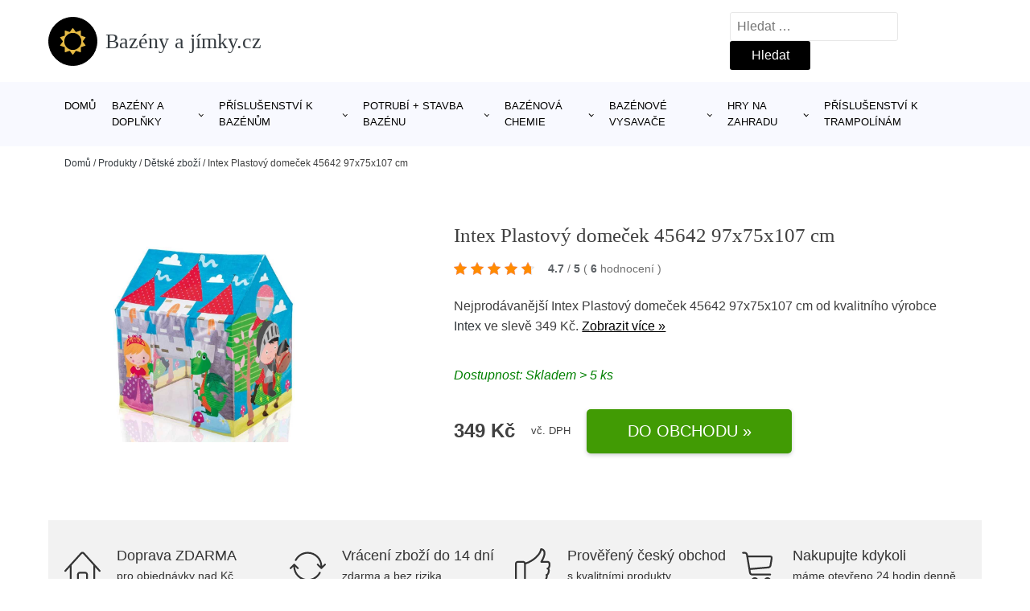

--- FILE ---
content_type: text/html; charset=UTF-8
request_url: https://www.bazeny-a-jimky.cz/p/intex-plastovy-domecek-45642-97x75x107-cm/
body_size: 18066
content:
<!DOCTYPE html>
<html lang="cs" prefix="og: https://ogp.me/ns#" >
<head>
<meta charset="UTF-8">
<meta name="viewport" content="width=device-width, initial-scale=1.0">
<!-- WP_HEAD() START -->
<!-- Optimalizace pro vyhledávače podle Rank Math - https://rankmath.com/ -->
<title>Intex Plastový domeček 45642 97x75x107 cm | Bazény a jímky.cz</title>
<meta name="description" content="Prohlédněte si produkt Intex Plastový domeček 45642 97x75x107 cm od výrobce Intex za cenu 349 Kč."/>
<meta name="robots" content="follow, index, max-snippet:-1, max-video-preview:-1, max-image-preview:large"/>
<link rel="canonical" href="https://www.bazeny-a-jimky.cz/p/intex-plastovy-domecek-45642-97x75x107-cm/" />
<meta property="og:locale" content="cs_CZ" />
<meta property="og:type" content="article" />
<meta property="og:title" content="Intex Plastový domeček 45642 97x75x107 cm | Bazény a jímky.cz" />
<meta property="og:description" content="Prohlédněte si produkt Intex Plastový domeček 45642 97x75x107 cm od výrobce Intex za cenu 349 Kč." />
<meta property="og:url" content="https://www.bazeny-a-jimky.cz/p/intex-plastovy-domecek-45642-97x75x107-cm/" />
<meta property="og:site_name" content="Bazény a jímky.cz" />
<meta property="og:image" content="https://www.bazeny-a-jimky.cz/wp-content/uploads/2023/06/PRODUCT1-327.jpg" />
<meta property="og:image:secure_url" content="https://www.bazeny-a-jimky.cz/wp-content/uploads/2023/06/PRODUCT1-327.jpg" />
<meta property="og:image:width" content="1110" />
<meta property="og:image:height" content="780" />
<meta property="og:image:alt" content="PRODUCT1}" />
<meta property="og:image:type" content="image/jpeg" />
<meta name="twitter:card" content="summary_large_image" />
<meta name="twitter:title" content="Intex Plastový domeček 45642 97x75x107 cm | Bazény a jímky.cz" />
<meta name="twitter:description" content="Prohlédněte si produkt Intex Plastový domeček 45642 97x75x107 cm od výrobce Intex za cenu 349 Kč." />
<meta name="twitter:image" content="https://www.bazeny-a-jimky.cz/wp-content/uploads/2023/06/PRODUCT1-327.jpg" />
<script type="application/ld+json" class="rank-math-schema">{"@context":"https://schema.org","@graph":[{"@type":"BreadcrumbList","@id":"https://www.bazeny-a-jimky.cz/p/intex-plastovy-domecek-45642-97x75x107-cm/#breadcrumb","itemListElement":[{"@type":"ListItem","position":"1","item":{"@id":"https://www.bazeny-a-jimky.cz","name":"Dom\u016f"}},{"@type":"ListItem","position":"2","item":{"@id":"https://www.bazeny-a-jimky.cz/p/","name":"Produkty"}},{"@type":"ListItem","position":"3","item":{"@id":"https://www.bazeny-a-jimky.cz/c/detske-zbozi/","name":"D\u011btsk\u00e9 zbo\u017e\u00ed"}},{"@type":"ListItem","position":"4","item":{"@id":"https://www.bazeny-a-jimky.cz/p/intex-plastovy-domecek-45642-97x75x107-cm/","name":"Intex Plastov\u00fd dome\u010dek 45642 97x75x107 cm"}}]}]}</script>
<!-- /Rank Math WordPress SEO plugin -->
<link rel="alternate" title="oEmbed (JSON)" type="application/json+oembed" href="https://www.bazeny-a-jimky.cz/wp-json/oembed/1.0/embed?url=https%3A%2F%2Fwww.bazeny-a-jimky.cz%2Fp%2Fintex-plastovy-domecek-45642-97x75x107-cm%2F" />
<link rel="alternate" title="oEmbed (XML)" type="text/xml+oembed" href="https://www.bazeny-a-jimky.cz/wp-json/oembed/1.0/embed?url=https%3A%2F%2Fwww.bazeny-a-jimky.cz%2Fp%2Fintex-plastovy-domecek-45642-97x75x107-cm%2F&#038;format=xml" />
<style id='wp-img-auto-sizes-contain-inline-css' type='text/css'>
img:is([sizes=auto i],[sizes^="auto," i]){contain-intrinsic-size:3000px 1500px}
/*# sourceURL=wp-img-auto-sizes-contain-inline-css */
</style>
<style id='classic-theme-styles-inline-css' type='text/css'>
/*! This file is auto-generated */
.wp-block-button__link{color:#fff;background-color:#32373c;border-radius:9999px;box-shadow:none;text-decoration:none;padding:calc(.667em + 2px) calc(1.333em + 2px);font-size:1.125em}.wp-block-file__button{background:#32373c;color:#fff;text-decoration:none}
/*# sourceURL=/wp-includes/css/classic-themes.min.css */
</style>
<link rel='stylesheet' id='kk-star-ratings-css' href='//www.bazeny-a-jimky.cz/wp-content/cache/wpfc-minified/3sjx3j5/7tdmt.css' type='text/css' media='all' />
<style id='kk-star-ratings-inline-css' type='text/css'>
.kk-star-ratings .kksr-stars .kksr-star {
margin-right: 5px;
}
[dir="rtl"] .kk-star-ratings .kksr-stars .kksr-star {
margin-left: 5px;
margin-right: 0;
}
/*# sourceURL=kk-star-ratings-inline-css */
</style>
<link rel='stylesheet' id='oxygen-css' href='//www.bazeny-a-jimky.cz/wp-content/cache/wpfc-minified/qijfdeqt/7tdmt.css' type='text/css' media='all' />
<script type="text/javascript" src="https://www.bazeny-a-jimky.cz/wp-includes/js/jquery/jquery.min.js?ver=3.7.1" id="jquery-core-js"></script>
<script type="text/javascript" id="search-filter-plugin-build-js-extra">
/* <![CDATA[ */
var SF_LDATA = {"ajax_url":"https://www.bazeny-a-jimky.cz/wp-admin/admin-ajax.php","home_url":"https://www.bazeny-a-jimky.cz/","extensions":[]};
//# sourceURL=search-filter-plugin-build-js-extra
/* ]]> */
</script>
<script type="text/javascript" src="https://www.bazeny-a-jimky.cz/wp-content/plugins/search-filter-pro/public/assets/js/search-filter-build.min.js?ver=2.5.21" id="search-filter-plugin-build-js"></script>
<link rel="https://api.w.org/" href="https://www.bazeny-a-jimky.cz/wp-json/" /><link rel="alternate" title="JSON" type="application/json" href="https://www.bazeny-a-jimky.cz/wp-json/wp/v2/products/183148" /><link rel="EditURI" type="application/rsd+xml" title="RSD" href="https://www.bazeny-a-jimky.cz/xmlrpc.php?rsd" />
<meta name="generator" content="WordPress 6.9" />
<link rel='shortlink' href='https://www.bazeny-a-jimky.cz/?p=183148' />
<script type="application/ld+json">{
"@context" : "https://schema.org",
"@type" : "Product",
"name" : "Intex Plastov&yacute; domeček 45642 97x75x107 cm",
"image" : "https://www.bazeny-a-jimky.cz/wp-content/uploads/2023/06/PRODUCT1-327.jpg",
"description" : "Pestrobarevn&yacute; hrac&iacute; domeček slibuje skvělou z&aacute;bavu v dětsk&eacute;m pokoj&iacute;čku, dětsk&eacute;m koutku, nebo třeba na zahradě. Domeček m&aacute; z vněj&scaron;&iacute; strany motivy lesu, hradu, princezny, ryt&iacute;ře a draka. Děti se tak mohou doslova přen&eacute;st do poh&aacute;dkov&eacute;ho světa. M&aacute; uzavřenou stř&iacute;&scaron;ku, vchod ve tvaru obd&eacute;ln&iacute;ku a kulat&eacute; ok&eacute;nko. Do domečku se mohou schovat až 2 děti. Stan nem&aacute; vnitřn&iacute; podlahu, pro lep&scaron;&iacute; pohodl&iacute; je vhodn&eacute; vložit dovnitř deku.&amp;nbsp;Nafukovac&iacute; hračky a potřeby Intex splňuj&iacute; nejpř&iacute;sněj&scaron;&iacute; bezpečnostn&iacute; normy na zpracov&aacute;n&iacute; a použit&eacute; materi&aacute;ly.
&amp;nbsp; &amp;nbsp;
Věk: 3+
Materi&aacute;l: plast
Rozměry: 95 x 75 x 107cm",
"ean": "",
"gtin8": "16941057402700",
"sku": "16941057402700",
"brand" : {
"@type" : "Brand",
"name" : "Intex"
},
"review": {
"@type": "Review",
"reviewRating": {
"@type": "Rating",
"ratingValue": "4.7",
"bestRating": "5"
},
"author": {
"@type": "Person",
"name": ""
}
},
"offers" : {
"@type" : "Offer",
"price" : "349",
"priceCurrency": "CZK",
"url" : "https://www.bazeny-a-jimky.cz/p/intex-plastovy-domecek-45642-97x75x107-cm/",
"itemCondition": "https://schema.org/NewCondition",
"availability": "https://schema.org/InStock"
},
"aggregateRating": {
"@type": "AggregateRating",
"ratingValue": "4.7",
"bestRating": "5",
"ratingCount": "6"
}
}</script><!-- Global site tag (gtag.js) - Google Analytics -->
<script async src="https://www.googletagmanager.com/gtag/js?id="></script>
<script>
window.dataLayer = window.dataLayer || [];
function gtag(){dataLayer.push(arguments);}
gtag('js', new Date());
gtag('config', '');
</script>
<link rel="icon" href="https://www.bazeny-a-jimky.cz/wp-content/uploads/2021/10/favicon-150x150.png" sizes="32x32" />
<link rel="icon" href="https://www.bazeny-a-jimky.cz/wp-content/uploads/2021/10/favicon.png" sizes="192x192" />
<link rel="apple-touch-icon" href="https://www.bazeny-a-jimky.cz/wp-content/uploads/2021/10/favicon.png" />
<meta name="msapplication-TileImage" content="https://www.bazeny-a-jimky.cz/wp-content/uploads/2021/10/favicon.png" />
<link rel='stylesheet' id='oxygen-cache-182422-css' href='//www.bazeny-a-jimky.cz/wp-content/cache/wpfc-minified/e4bfxvpy/7tdmt.css' type='text/css' media='all' />
<link rel='stylesheet' id='oxygen-cache-182421-css' href='//www.bazeny-a-jimky.cz/wp-content/cache/wpfc-minified/kxfxoe02/9na70.css' type='text/css' media='all' />
<link rel='stylesheet' id='oxygen-universal-styles-css' href='//www.bazeny-a-jimky.cz/wp-content/cache/wpfc-minified/mkv3lkcm/7tdmt.css' type='text/css' media='all' />
<!-- END OF WP_HEAD() -->
<style id='global-styles-inline-css' type='text/css'>
:root{--wp--preset--aspect-ratio--square: 1;--wp--preset--aspect-ratio--4-3: 4/3;--wp--preset--aspect-ratio--3-4: 3/4;--wp--preset--aspect-ratio--3-2: 3/2;--wp--preset--aspect-ratio--2-3: 2/3;--wp--preset--aspect-ratio--16-9: 16/9;--wp--preset--aspect-ratio--9-16: 9/16;--wp--preset--color--black: #000000;--wp--preset--color--cyan-bluish-gray: #abb8c3;--wp--preset--color--white: #ffffff;--wp--preset--color--pale-pink: #f78da7;--wp--preset--color--vivid-red: #cf2e2e;--wp--preset--color--luminous-vivid-orange: #ff6900;--wp--preset--color--luminous-vivid-amber: #fcb900;--wp--preset--color--light-green-cyan: #7bdcb5;--wp--preset--color--vivid-green-cyan: #00d084;--wp--preset--color--pale-cyan-blue: #8ed1fc;--wp--preset--color--vivid-cyan-blue: #0693e3;--wp--preset--color--vivid-purple: #9b51e0;--wp--preset--gradient--vivid-cyan-blue-to-vivid-purple: linear-gradient(135deg,rgb(6,147,227) 0%,rgb(155,81,224) 100%);--wp--preset--gradient--light-green-cyan-to-vivid-green-cyan: linear-gradient(135deg,rgb(122,220,180) 0%,rgb(0,208,130) 100%);--wp--preset--gradient--luminous-vivid-amber-to-luminous-vivid-orange: linear-gradient(135deg,rgb(252,185,0) 0%,rgb(255,105,0) 100%);--wp--preset--gradient--luminous-vivid-orange-to-vivid-red: linear-gradient(135deg,rgb(255,105,0) 0%,rgb(207,46,46) 100%);--wp--preset--gradient--very-light-gray-to-cyan-bluish-gray: linear-gradient(135deg,rgb(238,238,238) 0%,rgb(169,184,195) 100%);--wp--preset--gradient--cool-to-warm-spectrum: linear-gradient(135deg,rgb(74,234,220) 0%,rgb(151,120,209) 20%,rgb(207,42,186) 40%,rgb(238,44,130) 60%,rgb(251,105,98) 80%,rgb(254,248,76) 100%);--wp--preset--gradient--blush-light-purple: linear-gradient(135deg,rgb(255,206,236) 0%,rgb(152,150,240) 100%);--wp--preset--gradient--blush-bordeaux: linear-gradient(135deg,rgb(254,205,165) 0%,rgb(254,45,45) 50%,rgb(107,0,62) 100%);--wp--preset--gradient--luminous-dusk: linear-gradient(135deg,rgb(255,203,112) 0%,rgb(199,81,192) 50%,rgb(65,88,208) 100%);--wp--preset--gradient--pale-ocean: linear-gradient(135deg,rgb(255,245,203) 0%,rgb(182,227,212) 50%,rgb(51,167,181) 100%);--wp--preset--gradient--electric-grass: linear-gradient(135deg,rgb(202,248,128) 0%,rgb(113,206,126) 100%);--wp--preset--gradient--midnight: linear-gradient(135deg,rgb(2,3,129) 0%,rgb(40,116,252) 100%);--wp--preset--font-size--small: 13px;--wp--preset--font-size--medium: 20px;--wp--preset--font-size--large: 36px;--wp--preset--font-size--x-large: 42px;--wp--preset--spacing--20: 0.44rem;--wp--preset--spacing--30: 0.67rem;--wp--preset--spacing--40: 1rem;--wp--preset--spacing--50: 1.5rem;--wp--preset--spacing--60: 2.25rem;--wp--preset--spacing--70: 3.38rem;--wp--preset--spacing--80: 5.06rem;--wp--preset--shadow--natural: 6px 6px 9px rgba(0, 0, 0, 0.2);--wp--preset--shadow--deep: 12px 12px 50px rgba(0, 0, 0, 0.4);--wp--preset--shadow--sharp: 6px 6px 0px rgba(0, 0, 0, 0.2);--wp--preset--shadow--outlined: 6px 6px 0px -3px rgb(255, 255, 255), 6px 6px rgb(0, 0, 0);--wp--preset--shadow--crisp: 6px 6px 0px rgb(0, 0, 0);}:where(.is-layout-flex){gap: 0.5em;}:where(.is-layout-grid){gap: 0.5em;}body .is-layout-flex{display: flex;}.is-layout-flex{flex-wrap: wrap;align-items: center;}.is-layout-flex > :is(*, div){margin: 0;}body .is-layout-grid{display: grid;}.is-layout-grid > :is(*, div){margin: 0;}:where(.wp-block-columns.is-layout-flex){gap: 2em;}:where(.wp-block-columns.is-layout-grid){gap: 2em;}:where(.wp-block-post-template.is-layout-flex){gap: 1.25em;}:where(.wp-block-post-template.is-layout-grid){gap: 1.25em;}.has-black-color{color: var(--wp--preset--color--black) !important;}.has-cyan-bluish-gray-color{color: var(--wp--preset--color--cyan-bluish-gray) !important;}.has-white-color{color: var(--wp--preset--color--white) !important;}.has-pale-pink-color{color: var(--wp--preset--color--pale-pink) !important;}.has-vivid-red-color{color: var(--wp--preset--color--vivid-red) !important;}.has-luminous-vivid-orange-color{color: var(--wp--preset--color--luminous-vivid-orange) !important;}.has-luminous-vivid-amber-color{color: var(--wp--preset--color--luminous-vivid-amber) !important;}.has-light-green-cyan-color{color: var(--wp--preset--color--light-green-cyan) !important;}.has-vivid-green-cyan-color{color: var(--wp--preset--color--vivid-green-cyan) !important;}.has-pale-cyan-blue-color{color: var(--wp--preset--color--pale-cyan-blue) !important;}.has-vivid-cyan-blue-color{color: var(--wp--preset--color--vivid-cyan-blue) !important;}.has-vivid-purple-color{color: var(--wp--preset--color--vivid-purple) !important;}.has-black-background-color{background-color: var(--wp--preset--color--black) !important;}.has-cyan-bluish-gray-background-color{background-color: var(--wp--preset--color--cyan-bluish-gray) !important;}.has-white-background-color{background-color: var(--wp--preset--color--white) !important;}.has-pale-pink-background-color{background-color: var(--wp--preset--color--pale-pink) !important;}.has-vivid-red-background-color{background-color: var(--wp--preset--color--vivid-red) !important;}.has-luminous-vivid-orange-background-color{background-color: var(--wp--preset--color--luminous-vivid-orange) !important;}.has-luminous-vivid-amber-background-color{background-color: var(--wp--preset--color--luminous-vivid-amber) !important;}.has-light-green-cyan-background-color{background-color: var(--wp--preset--color--light-green-cyan) !important;}.has-vivid-green-cyan-background-color{background-color: var(--wp--preset--color--vivid-green-cyan) !important;}.has-pale-cyan-blue-background-color{background-color: var(--wp--preset--color--pale-cyan-blue) !important;}.has-vivid-cyan-blue-background-color{background-color: var(--wp--preset--color--vivid-cyan-blue) !important;}.has-vivid-purple-background-color{background-color: var(--wp--preset--color--vivid-purple) !important;}.has-black-border-color{border-color: var(--wp--preset--color--black) !important;}.has-cyan-bluish-gray-border-color{border-color: var(--wp--preset--color--cyan-bluish-gray) !important;}.has-white-border-color{border-color: var(--wp--preset--color--white) !important;}.has-pale-pink-border-color{border-color: var(--wp--preset--color--pale-pink) !important;}.has-vivid-red-border-color{border-color: var(--wp--preset--color--vivid-red) !important;}.has-luminous-vivid-orange-border-color{border-color: var(--wp--preset--color--luminous-vivid-orange) !important;}.has-luminous-vivid-amber-border-color{border-color: var(--wp--preset--color--luminous-vivid-amber) !important;}.has-light-green-cyan-border-color{border-color: var(--wp--preset--color--light-green-cyan) !important;}.has-vivid-green-cyan-border-color{border-color: var(--wp--preset--color--vivid-green-cyan) !important;}.has-pale-cyan-blue-border-color{border-color: var(--wp--preset--color--pale-cyan-blue) !important;}.has-vivid-cyan-blue-border-color{border-color: var(--wp--preset--color--vivid-cyan-blue) !important;}.has-vivid-purple-border-color{border-color: var(--wp--preset--color--vivid-purple) !important;}.has-vivid-cyan-blue-to-vivid-purple-gradient-background{background: var(--wp--preset--gradient--vivid-cyan-blue-to-vivid-purple) !important;}.has-light-green-cyan-to-vivid-green-cyan-gradient-background{background: var(--wp--preset--gradient--light-green-cyan-to-vivid-green-cyan) !important;}.has-luminous-vivid-amber-to-luminous-vivid-orange-gradient-background{background: var(--wp--preset--gradient--luminous-vivid-amber-to-luminous-vivid-orange) !important;}.has-luminous-vivid-orange-to-vivid-red-gradient-background{background: var(--wp--preset--gradient--luminous-vivid-orange-to-vivid-red) !important;}.has-very-light-gray-to-cyan-bluish-gray-gradient-background{background: var(--wp--preset--gradient--very-light-gray-to-cyan-bluish-gray) !important;}.has-cool-to-warm-spectrum-gradient-background{background: var(--wp--preset--gradient--cool-to-warm-spectrum) !important;}.has-blush-light-purple-gradient-background{background: var(--wp--preset--gradient--blush-light-purple) !important;}.has-blush-bordeaux-gradient-background{background: var(--wp--preset--gradient--blush-bordeaux) !important;}.has-luminous-dusk-gradient-background{background: var(--wp--preset--gradient--luminous-dusk) !important;}.has-pale-ocean-gradient-background{background: var(--wp--preset--gradient--pale-ocean) !important;}.has-electric-grass-gradient-background{background: var(--wp--preset--gradient--electric-grass) !important;}.has-midnight-gradient-background{background: var(--wp--preset--gradient--midnight) !important;}.has-small-font-size{font-size: var(--wp--preset--font-size--small) !important;}.has-medium-font-size{font-size: var(--wp--preset--font-size--medium) !important;}.has-large-font-size{font-size: var(--wp--preset--font-size--large) !important;}.has-x-large-font-size{font-size: var(--wp--preset--font-size--x-large) !important;}
/*# sourceURL=global-styles-inline-css */
</style>
</head>
<body class="wp-singular products-template-default single single-products postid-183148 wp-theme-oxygen-is-not-a-theme  wp-embed-responsive oxygen-body" >
<header id="_header-1-25" class="oxy-header-wrapper oxy-overlay-header oxy-header" ><div id="logo-header-row" class="oxy-header-row" ><div class="oxy-header-container"><div id="_header_left-3-25" class="oxy-header-left" ><a id="link-78-25" class="ct-link" href="/" target="_self"  ><div id="fancy_icon-86-25" class="ct-fancy-icon" ><svg id="svg-fancy_icon-86-25"><use xlink:href="#FontAwesomeicon-sun-o"></use></svg></div><span id="shortcode-79-25" class="ct-shortcode logo-top" >Bazény a jímky.cz</span></a></div><div id="_header_center-4-25" class="oxy-header-center" ></div><div id="_header_right-5-25" class="oxy-header-right" >
<div id="_search_form-17-25" class="oxy-search-form" >
<form role="search" method="get" class="search-form" action="https://www.bazeny-a-jimky.cz/">
<label>
<span class="screen-reader-text">Vyhledávání</span>
<input type="search" class="search-field" placeholder="Hledat &hellip;" value="" name="s" />
</label>
<input type="submit" class="search-submit" value="Hledat" />
</form>                </div>
<nav id="_nav_menu-53-25" class="oxy-nav-menu oxy-nav-menu-dropdowns oxy-nav-menu-dropdown-arrow" ><div class='oxy-menu-toggle'><div class='oxy-nav-menu-hamburger-wrap'><div class='oxy-nav-menu-hamburger'><div class='oxy-nav-menu-hamburger-line'></div><div class='oxy-nav-menu-hamburger-line'></div><div class='oxy-nav-menu-hamburger-line'></div></div></div></div><div class="menu-hlavni-menu-container"><ul id="menu-hlavni-menu" class="oxy-nav-menu-list"><li id="menu-item-189648" class="menu-item menu-item-type-custom menu-item-object-custom menu-item-189648"><a href="/">Domů</a></li>
<li id="menu-item-189649" class="menu-item menu-item-type-taxonomy menu-item-object-product_category menu-item-has-children menu-item-189649"><a href="https://www.bazeny-a-jimky.cz/c/bazeny-a-doplnky/">Bazény a doplňky</a>
<ul class="sub-menu">
<li id="menu-item-189650" class="menu-item menu-item-type-taxonomy menu-item-object-product_category menu-item-189650"><a href="https://www.bazeny-a-jimky.cz/c/prislusenstvi-k-bazenum/">Příslušenství k bazénům</a></li>
<li id="menu-item-189652" class="menu-item menu-item-type-taxonomy menu-item-object-product_category menu-item-189652"><a href="https://www.bazeny-a-jimky.cz/c/bazeny-bazeny-a-doplnky/">Bazény</a></li>
<li id="menu-item-189654" class="menu-item menu-item-type-taxonomy menu-item-object-product_category menu-item-189654"><a href="https://www.bazeny-a-jimky.cz/c/bazenova-chemie/">Bazénová chemie</a></li>
<li id="menu-item-189659" class="menu-item menu-item-type-taxonomy menu-item-object-product_category menu-item-189659"><a href="https://www.bazeny-a-jimky.cz/c/virive-bazeny-bazeny-a-doplnky/">Vířivé bazény</a></li>
<li id="menu-item-189661" class="menu-item menu-item-type-taxonomy menu-item-object-product_category menu-item-189661"><a href="https://www.bazeny-a-jimky.cz/c/detske-bazenky/">Dětské bazénky</a></li>
<li id="menu-item-189664" class="menu-item menu-item-type-taxonomy menu-item-object-product_category menu-item-189664"><a href="https://www.bazeny-a-jimky.cz/c/bazenove-vysavace-bazeny-a-doplnky/">Bazénové vysavače</a></li>
<li id="menu-item-189666" class="menu-item menu-item-type-taxonomy menu-item-object-product_category menu-item-189666"><a href="https://www.bazeny-a-jimky.cz/c/bazenova-filtrace/">Bazénová filtrace</a></li>
</ul>
</li>
<li id="menu-item-189686" class="menu-item menu-item-type-taxonomy menu-item-object-product_category menu-item-has-children menu-item-189686"><a href="https://www.bazeny-a-jimky.cz/c/prislusenstvi-k-bazenum-2/">Příslušenství k bazénům</a>
<ul class="sub-menu">
<li id="menu-item-189687" class="menu-item menu-item-type-taxonomy menu-item-object-product_category menu-item-189687"><a href="https://www.bazeny-a-jimky.cz/c/bazenove-hadice-a-sponky/">Bazénové hadice a sponky</a></li>
<li id="menu-item-189689" class="menu-item menu-item-type-taxonomy menu-item-object-product_category menu-item-189689"><a href="https://www.bazeny-a-jimky.cz/c/testery-mereni-vody/">Testery – měření vody</a></li>
<li id="menu-item-189690" class="menu-item menu-item-type-taxonomy menu-item-object-product_category menu-item-189690"><a href="https://www.bazeny-a-jimky.cz/c/bazenove-schudky-zebriky-do-bazenu/">Bazénové schůdky - žebříky do bazénu</a></li>
<li id="menu-item-189691" class="menu-item menu-item-type-taxonomy menu-item-object-product_category menu-item-189691"><a href="https://www.bazeny-a-jimky.cz/c/bazenove-sitky-a-kartace/">Bazénové síťky a kartáče</a></li>
<li id="menu-item-189692" class="menu-item menu-item-type-taxonomy menu-item-object-product_category menu-item-189692"><a href="https://www.bazeny-a-jimky.cz/c/teplomery-do-bazenu/">Teploměry do bazénu</a></li>
</ul>
</li>
<li id="menu-item-189688" class="menu-item menu-item-type-taxonomy menu-item-object-product_category menu-item-has-children menu-item-189688"><a href="https://www.bazeny-a-jimky.cz/c/potrubi-stavba-bazenu/">Potrubí + stavba bazénu</a>
<ul class="sub-menu">
<li id="menu-item-189694" class="menu-item menu-item-type-taxonomy menu-item-object-product_category menu-item-189694"><a href="https://www.bazeny-a-jimky.cz/c/instalacni-material/">Instalační materiál</a></li>
<li id="menu-item-189695" class="menu-item menu-item-type-taxonomy menu-item-object-product_category menu-item-189695"><a href="https://www.bazeny-a-jimky.cz/c/bazenova-cerpadla/">Bazénová čerpadla</a></li>
<li id="menu-item-189696" class="menu-item menu-item-type-taxonomy menu-item-object-product_category menu-item-189696"><a href="https://www.bazeny-a-jimky.cz/c/piskove-filtrace-pisek/">Pískové filtrace + písek</a></li>
<li id="menu-item-189697" class="menu-item menu-item-type-taxonomy menu-item-object-product_category menu-item-189697"><a href="https://www.bazeny-a-jimky.cz/c/skimmery-a-nahradni-dily/">Skimmery a náhradní díly</a></li>
<li id="menu-item-189698" class="menu-item menu-item-type-taxonomy menu-item-object-product_category menu-item-189698"><a href="https://www.bazeny-a-jimky.cz/c/uv-lampy-a-nahradni-uv-zarivky/">UV lampy a náhradní UV zářivky</a></li>
<li id="menu-item-189699" class="menu-item menu-item-type-taxonomy menu-item-object-product_category menu-item-189699"><a href="https://www.bazeny-a-jimky.cz/c/bazenova-svetla-a-zarovky/">Bazénová světla a žárovky</a></li>
<li id="menu-item-189700" class="menu-item menu-item-type-taxonomy menu-item-object-product_category menu-item-189700"><a href="https://www.bazeny-a-jimky.cz/c/automaticke-davkovace/">Automatické dávkovače</a></li>
<li id="menu-item-189701" class="menu-item menu-item-type-taxonomy menu-item-object-product_category menu-item-189701"><a href="https://www.bazeny-a-jimky.cz/c/chloratory/">Chlorátory</a></li>
</ul>
</li>
<li id="menu-item-189657" class="menu-item menu-item-type-taxonomy menu-item-object-product_category menu-item-has-children menu-item-189657"><a href="https://www.bazeny-a-jimky.cz/c/bazenova-chemie-2/">Bazénová chemie</a>
<ul class="sub-menu">
<li id="menu-item-189667" class="menu-item menu-item-type-taxonomy menu-item-object-product_category menu-item-189667"><a href="https://www.bazeny-a-jimky.cz/c/chlorove-a-multifunkcni-tablety/">Chlórové a multifunkční tablety</a></li>
<li id="menu-item-189668" class="menu-item menu-item-type-taxonomy menu-item-object-product_category menu-item-189668"><a href="https://www.bazeny-a-jimky.cz/c/regulace-ph/">Regulace pH</a></li>
<li id="menu-item-189669" class="menu-item menu-item-type-taxonomy menu-item-object-product_category menu-item-189669"><a href="https://www.bazeny-a-jimky.cz/c/zazimovani-bazenu/">Zazimování bazénu</a></li>
<li id="menu-item-189670" class="menu-item menu-item-type-taxonomy menu-item-object-product_category menu-item-189670"><a href="https://www.bazeny-a-jimky.cz/c/bazenova-chemie-do-virivky/">Bazénová chemie do vířivky</a></li>
<li id="menu-item-189671" class="menu-item menu-item-type-taxonomy menu-item-object-product_category menu-item-189671"><a href="https://www.bazeny-a-jimky.cz/c/protirasove-prostredky/">Protiřasové prostředky</a></li>
<li id="menu-item-189672" class="menu-item menu-item-type-taxonomy menu-item-object-product_category menu-item-189672"><a href="https://www.bazeny-a-jimky.cz/c/cisteni-bazenu/">Čištění bazénu</a></li>
<li id="menu-item-189673" class="menu-item menu-item-type-taxonomy menu-item-object-product_category menu-item-189673"><a href="https://www.bazeny-a-jimky.cz/c/chlor-sok-do-bazenu/">Chlor šok do bazénu</a></li>
</ul>
</li>
<li id="menu-item-189665" class="menu-item menu-item-type-taxonomy menu-item-object-product_category menu-item-has-children menu-item-189665"><a href="https://www.bazeny-a-jimky.cz/c/bazenove-vysavace-2/">Bazénové vysavače</a>
<ul class="sub-menu">
<li id="menu-item-189674" class="menu-item menu-item-type-taxonomy menu-item-object-product_category menu-item-189674"><a href="https://www.bazeny-a-jimky.cz/c/prislusenstvi-a-nahradni-dily-robotickych-vysavacu/">Příslušenství a náhradní díly robotických vysavačů</a></li>
<li id="menu-item-189675" class="menu-item menu-item-type-taxonomy menu-item-object-product_category menu-item-189675"><a href="https://www.bazeny-a-jimky.cz/c/rucni-bazenove-vysavace/">Ruční bazénové vysavače</a></li>
<li id="menu-item-189676" class="menu-item menu-item-type-taxonomy menu-item-object-product_category menu-item-189676"><a href="https://www.bazeny-a-jimky.cz/c/automaticke-bazenove-vysavace/">Automatické bazénové vysavače</a></li>
<li id="menu-item-189677" class="menu-item menu-item-type-taxonomy menu-item-object-product_category menu-item-189677"><a href="https://www.bazeny-a-jimky.cz/c/poloautomaticke-bazenove-vysavace/">Poloautomatické bazénové vysavače</a></li>
</ul>
</li>
<li id="menu-item-189679" class="menu-item menu-item-type-taxonomy menu-item-object-product_category current-products-ancestor current-menu-parent current-products-parent menu-item-has-children menu-item-189679"><a href="https://www.bazeny-a-jimky.cz/c/hry-na-zahradu/">Hry na zahradu</a>
<ul class="sub-menu">
<li id="menu-item-189680" class="menu-item menu-item-type-taxonomy menu-item-object-product_category menu-item-189680"><a href="https://www.bazeny-a-jimky.cz/c/doplnky-k-hracim-sestavam/">Doplňky k hracím sestavám</a></li>
<li id="menu-item-189681" class="menu-item menu-item-type-taxonomy menu-item-object-product_category menu-item-189681"><a href="https://www.bazeny-a-jimky.cz/c/houpacky-a-houpadla/">Houpačky a houpadla</a></li>
<li id="menu-item-189682" class="menu-item menu-item-type-taxonomy menu-item-object-product_category menu-item-189682"><a href="https://www.bazeny-a-jimky.cz/c/hraci-sestavy/">Hrací sestavy</a></li>
<li id="menu-item-189683" class="menu-item menu-item-type-taxonomy menu-item-object-product_category current-products-ancestor current-menu-parent current-products-parent menu-item-189683"><a href="https://www.bazeny-a-jimky.cz/c/hraci-domecky/">Hrací domečky</a></li>
<li id="menu-item-189684" class="menu-item menu-item-type-taxonomy menu-item-object-product_category menu-item-189684"><a href="https://www.bazeny-a-jimky.cz/c/skluzavky/">Skluzavky</a></li>
<li id="menu-item-189685" class="menu-item menu-item-type-taxonomy menu-item-object-product_category menu-item-189685"><a href="https://www.bazeny-a-jimky.cz/c/piskoviste/">Pískoviště</a></li>
</ul>
</li>
<li id="menu-item-189693" class="menu-item menu-item-type-taxonomy menu-item-object-product_category menu-item-189693"><a href="https://www.bazeny-a-jimky.cz/c/prislusenstvi-k-trampolinam/">Příslušenství k trampolínám</a></li>
</ul></div></nav></div></div></div><div id="nav-header-row" class="oxy-header-row" ><div class="oxy-header-container"><div id="_header_left-12-25" class="oxy-header-left" ></div><div id="_header_center-13-25" class="oxy-header-center" ><nav id="_nav_menu-15-25" class="oxy-nav-menu oxy-nav-menu-dropdowns oxy-nav-menu-dropdown-arrow" ><div class='oxy-menu-toggle'><div class='oxy-nav-menu-hamburger-wrap'><div class='oxy-nav-menu-hamburger'><div class='oxy-nav-menu-hamburger-line'></div><div class='oxy-nav-menu-hamburger-line'></div><div class='oxy-nav-menu-hamburger-line'></div></div></div></div><div class="menu-hlavni-menu-container"><ul id="menu-hlavni-menu-1" class="oxy-nav-menu-list"><li class="menu-item menu-item-type-custom menu-item-object-custom menu-item-189648"><a href="/">Domů</a></li>
<li class="menu-item menu-item-type-taxonomy menu-item-object-product_category menu-item-has-children menu-item-189649"><a href="https://www.bazeny-a-jimky.cz/c/bazeny-a-doplnky/">Bazény a doplňky</a>
<ul class="sub-menu">
<li class="menu-item menu-item-type-taxonomy menu-item-object-product_category menu-item-189650"><a href="https://www.bazeny-a-jimky.cz/c/prislusenstvi-k-bazenum/">Příslušenství k bazénům</a></li>
<li class="menu-item menu-item-type-taxonomy menu-item-object-product_category menu-item-189652"><a href="https://www.bazeny-a-jimky.cz/c/bazeny-bazeny-a-doplnky/">Bazény</a></li>
<li class="menu-item menu-item-type-taxonomy menu-item-object-product_category menu-item-189654"><a href="https://www.bazeny-a-jimky.cz/c/bazenova-chemie/">Bazénová chemie</a></li>
<li class="menu-item menu-item-type-taxonomy menu-item-object-product_category menu-item-189659"><a href="https://www.bazeny-a-jimky.cz/c/virive-bazeny-bazeny-a-doplnky/">Vířivé bazény</a></li>
<li class="menu-item menu-item-type-taxonomy menu-item-object-product_category menu-item-189661"><a href="https://www.bazeny-a-jimky.cz/c/detske-bazenky/">Dětské bazénky</a></li>
<li class="menu-item menu-item-type-taxonomy menu-item-object-product_category menu-item-189664"><a href="https://www.bazeny-a-jimky.cz/c/bazenove-vysavace-bazeny-a-doplnky/">Bazénové vysavače</a></li>
<li class="menu-item menu-item-type-taxonomy menu-item-object-product_category menu-item-189666"><a href="https://www.bazeny-a-jimky.cz/c/bazenova-filtrace/">Bazénová filtrace</a></li>
</ul>
</li>
<li class="menu-item menu-item-type-taxonomy menu-item-object-product_category menu-item-has-children menu-item-189686"><a href="https://www.bazeny-a-jimky.cz/c/prislusenstvi-k-bazenum-2/">Příslušenství k bazénům</a>
<ul class="sub-menu">
<li class="menu-item menu-item-type-taxonomy menu-item-object-product_category menu-item-189687"><a href="https://www.bazeny-a-jimky.cz/c/bazenove-hadice-a-sponky/">Bazénové hadice a sponky</a></li>
<li class="menu-item menu-item-type-taxonomy menu-item-object-product_category menu-item-189689"><a href="https://www.bazeny-a-jimky.cz/c/testery-mereni-vody/">Testery – měření vody</a></li>
<li class="menu-item menu-item-type-taxonomy menu-item-object-product_category menu-item-189690"><a href="https://www.bazeny-a-jimky.cz/c/bazenove-schudky-zebriky-do-bazenu/">Bazénové schůdky - žebříky do bazénu</a></li>
<li class="menu-item menu-item-type-taxonomy menu-item-object-product_category menu-item-189691"><a href="https://www.bazeny-a-jimky.cz/c/bazenove-sitky-a-kartace/">Bazénové síťky a kartáče</a></li>
<li class="menu-item menu-item-type-taxonomy menu-item-object-product_category menu-item-189692"><a href="https://www.bazeny-a-jimky.cz/c/teplomery-do-bazenu/">Teploměry do bazénu</a></li>
</ul>
</li>
<li class="menu-item menu-item-type-taxonomy menu-item-object-product_category menu-item-has-children menu-item-189688"><a href="https://www.bazeny-a-jimky.cz/c/potrubi-stavba-bazenu/">Potrubí + stavba bazénu</a>
<ul class="sub-menu">
<li class="menu-item menu-item-type-taxonomy menu-item-object-product_category menu-item-189694"><a href="https://www.bazeny-a-jimky.cz/c/instalacni-material/">Instalační materiál</a></li>
<li class="menu-item menu-item-type-taxonomy menu-item-object-product_category menu-item-189695"><a href="https://www.bazeny-a-jimky.cz/c/bazenova-cerpadla/">Bazénová čerpadla</a></li>
<li class="menu-item menu-item-type-taxonomy menu-item-object-product_category menu-item-189696"><a href="https://www.bazeny-a-jimky.cz/c/piskove-filtrace-pisek/">Pískové filtrace + písek</a></li>
<li class="menu-item menu-item-type-taxonomy menu-item-object-product_category menu-item-189697"><a href="https://www.bazeny-a-jimky.cz/c/skimmery-a-nahradni-dily/">Skimmery a náhradní díly</a></li>
<li class="menu-item menu-item-type-taxonomy menu-item-object-product_category menu-item-189698"><a href="https://www.bazeny-a-jimky.cz/c/uv-lampy-a-nahradni-uv-zarivky/">UV lampy a náhradní UV zářivky</a></li>
<li class="menu-item menu-item-type-taxonomy menu-item-object-product_category menu-item-189699"><a href="https://www.bazeny-a-jimky.cz/c/bazenova-svetla-a-zarovky/">Bazénová světla a žárovky</a></li>
<li class="menu-item menu-item-type-taxonomy menu-item-object-product_category menu-item-189700"><a href="https://www.bazeny-a-jimky.cz/c/automaticke-davkovace/">Automatické dávkovače</a></li>
<li class="menu-item menu-item-type-taxonomy menu-item-object-product_category menu-item-189701"><a href="https://www.bazeny-a-jimky.cz/c/chloratory/">Chlorátory</a></li>
</ul>
</li>
<li class="menu-item menu-item-type-taxonomy menu-item-object-product_category menu-item-has-children menu-item-189657"><a href="https://www.bazeny-a-jimky.cz/c/bazenova-chemie-2/">Bazénová chemie</a>
<ul class="sub-menu">
<li class="menu-item menu-item-type-taxonomy menu-item-object-product_category menu-item-189667"><a href="https://www.bazeny-a-jimky.cz/c/chlorove-a-multifunkcni-tablety/">Chlórové a multifunkční tablety</a></li>
<li class="menu-item menu-item-type-taxonomy menu-item-object-product_category menu-item-189668"><a href="https://www.bazeny-a-jimky.cz/c/regulace-ph/">Regulace pH</a></li>
<li class="menu-item menu-item-type-taxonomy menu-item-object-product_category menu-item-189669"><a href="https://www.bazeny-a-jimky.cz/c/zazimovani-bazenu/">Zazimování bazénu</a></li>
<li class="menu-item menu-item-type-taxonomy menu-item-object-product_category menu-item-189670"><a href="https://www.bazeny-a-jimky.cz/c/bazenova-chemie-do-virivky/">Bazénová chemie do vířivky</a></li>
<li class="menu-item menu-item-type-taxonomy menu-item-object-product_category menu-item-189671"><a href="https://www.bazeny-a-jimky.cz/c/protirasove-prostredky/">Protiřasové prostředky</a></li>
<li class="menu-item menu-item-type-taxonomy menu-item-object-product_category menu-item-189672"><a href="https://www.bazeny-a-jimky.cz/c/cisteni-bazenu/">Čištění bazénu</a></li>
<li class="menu-item menu-item-type-taxonomy menu-item-object-product_category menu-item-189673"><a href="https://www.bazeny-a-jimky.cz/c/chlor-sok-do-bazenu/">Chlor šok do bazénu</a></li>
</ul>
</li>
<li class="menu-item menu-item-type-taxonomy menu-item-object-product_category menu-item-has-children menu-item-189665"><a href="https://www.bazeny-a-jimky.cz/c/bazenove-vysavace-2/">Bazénové vysavače</a>
<ul class="sub-menu">
<li class="menu-item menu-item-type-taxonomy menu-item-object-product_category menu-item-189674"><a href="https://www.bazeny-a-jimky.cz/c/prislusenstvi-a-nahradni-dily-robotickych-vysavacu/">Příslušenství a náhradní díly robotických vysavačů</a></li>
<li class="menu-item menu-item-type-taxonomy menu-item-object-product_category menu-item-189675"><a href="https://www.bazeny-a-jimky.cz/c/rucni-bazenove-vysavace/">Ruční bazénové vysavače</a></li>
<li class="menu-item menu-item-type-taxonomy menu-item-object-product_category menu-item-189676"><a href="https://www.bazeny-a-jimky.cz/c/automaticke-bazenove-vysavace/">Automatické bazénové vysavače</a></li>
<li class="menu-item menu-item-type-taxonomy menu-item-object-product_category menu-item-189677"><a href="https://www.bazeny-a-jimky.cz/c/poloautomaticke-bazenove-vysavace/">Poloautomatické bazénové vysavače</a></li>
</ul>
</li>
<li class="menu-item menu-item-type-taxonomy menu-item-object-product_category current-products-ancestor current-menu-parent current-products-parent menu-item-has-children menu-item-189679"><a href="https://www.bazeny-a-jimky.cz/c/hry-na-zahradu/">Hry na zahradu</a>
<ul class="sub-menu">
<li class="menu-item menu-item-type-taxonomy menu-item-object-product_category menu-item-189680"><a href="https://www.bazeny-a-jimky.cz/c/doplnky-k-hracim-sestavam/">Doplňky k hracím sestavám</a></li>
<li class="menu-item menu-item-type-taxonomy menu-item-object-product_category menu-item-189681"><a href="https://www.bazeny-a-jimky.cz/c/houpacky-a-houpadla/">Houpačky a houpadla</a></li>
<li class="menu-item menu-item-type-taxonomy menu-item-object-product_category menu-item-189682"><a href="https://www.bazeny-a-jimky.cz/c/hraci-sestavy/">Hrací sestavy</a></li>
<li class="menu-item menu-item-type-taxonomy menu-item-object-product_category current-products-ancestor current-menu-parent current-products-parent menu-item-189683"><a href="https://www.bazeny-a-jimky.cz/c/hraci-domecky/">Hrací domečky</a></li>
<li class="menu-item menu-item-type-taxonomy menu-item-object-product_category menu-item-189684"><a href="https://www.bazeny-a-jimky.cz/c/skluzavky/">Skluzavky</a></li>
<li class="menu-item menu-item-type-taxonomy menu-item-object-product_category menu-item-189685"><a href="https://www.bazeny-a-jimky.cz/c/piskoviste/">Pískoviště</a></li>
</ul>
</li>
<li class="menu-item menu-item-type-taxonomy menu-item-object-product_category menu-item-189693"><a href="https://www.bazeny-a-jimky.cz/c/prislusenstvi-k-trampolinam/">Příslušenství k trampolínám</a></li>
</ul></div></nav></div><div id="_header_right-14-25" class="oxy-header-right" ></div></div></div></header>
<div id="section-62-25" class=" ct-section breadcrumb-container" ><div class="ct-section-inner-wrap"><div id="code_block-66-25" class="ct-code-block breadcrumb-code" ><nav aria-label="breadcrumbs" class="rank-math-breadcrumb"><p><a href="https://www.bazeny-a-jimky.cz">Domů</a><span class="separator"> / </span><a href="https://www.bazeny-a-jimky.cz/p/">Produkty</a><span class="separator"> / </span><a href="https://www.bazeny-a-jimky.cz/c/detske-zbozi/">Dětské zboží</a><span class="separator"> / </span><span class="last">Intex Plastový domeček 45642 97x75x107 cm</span></p></nav></div></div></div><section id="section-2-145" class=" ct-section" ><div class="ct-section-inner-wrap"><div id="new_columns-4-145" class="ct-new-columns product-hero-column-container" ><div id="div_block-5-145" class="ct-div-block" ><a id="link-1642-145" class="ct-link" href="https://ehub.cz/system/scripts/click.php?a_aid=09c8fee6&#038;a_bid=30a99758&#038;data1=bazeny-a-jimky&#038;desturl=https://www.marimex.cz/detsky-domecek-jungle/" target="_self" rel="nofollow noopener" ><img  id="image-7-145" alt="PRODUCT1}" src="https://www.bazeny-a-jimky.cz/wp-content/uploads/2023/06/PRODUCT1-327.jpg" class="ct-image"/></a></div><div id="div_block-6-145" class="ct-div-block" ><h1 id="headline-12-145" class="ct-headline product-info-title"><span id="span-13-145" class="ct-span" >Intex Plastový domeček 45642 97x75x107 cm</span></h1><div id="div_block-1019-145" class="ct-div-block price-container" ><a id="link-2781-145" class="ct-link" href="https://ehub.cz/system/scripts/click.php?a_aid=09c8fee6&#038;a_bid=30a99758&#038;data1=bazeny-a-jimky&#038;desturl=https://www.marimex.cz/detsky-domecek-jungle/" target="_self" rel="nofollow" ><div id="code_block-768-145" class="ct-code-block custom-star-rating" ><div style="display: none;"
class="kk-star-ratings   "
data-id="183148"
data-slug="">
<div class="kksr-stars">
<div class="kksr-stars-inactive">
<div class="kksr-star" data-star="1">
<div class="kksr-icon" style="width: 16px; height: 16px;"></div>
</div>
<div class="kksr-star" data-star="2">
<div class="kksr-icon" style="width: 16px; height: 16px;"></div>
</div>
<div class="kksr-star" data-star="3">
<div class="kksr-icon" style="width: 16px; height: 16px;"></div>
</div>
<div class="kksr-star" data-star="4">
<div class="kksr-icon" style="width: 16px; height: 16px;"></div>
</div>
<div class="kksr-star" data-star="5">
<div class="kksr-icon" style="width: 16px; height: 16px;"></div>
</div>
</div>
<div class="kksr-stars-active" style="width: 95.2px;">
<div class="kksr-star">
<div class="kksr-icon" style="width: 16px; height: 16px;"></div>
</div>
<div class="kksr-star">
<div class="kksr-icon" style="width: 16px; height: 16px;"></div>
</div>
<div class="kksr-star">
<div class="kksr-icon" style="width: 16px; height: 16px;"></div>
</div>
<div class="kksr-star">
<div class="kksr-icon" style="width: 16px; height: 16px;"></div>
</div>
<div class="kksr-star">
<div class="kksr-icon" style="width: 16px; height: 16px;"></div>
</div>
</div>
</div>
<div class="kksr-legend">
<strong class="kksr-score">4.7</strong>
<span class="kksr-muted">/</span>
<strong>5</strong>
<span class="kksr-muted">(</span>
<strong class="kksr-count">6</strong>
<span class="kksr-muted">
hodnocení        </span>
<span class="kksr-muted">)</span>
</div>
</div>
</div></a></div><div id="text_block-2513-145" class="ct-text-block" ><span id="span-2514-105073" class="ct-span" ><p>Nejprodávanější Intex Plastový domeček 45642 97x75x107 cm od kvalitního výrobce <a href="https://www.bazeny-a-jimky.cz/v/intex/" rel="tag">Intex</a> ve slevě 349 Kč. <a href="https://ehub.cz/system/scripts/click.php?a_aid=09c8fee6&amp;a_bid=30a99758&amp;data1=bazeny-a-jimky&amp;desturl=https://www.marimex.cz/detsky-domecek-jungle/" class="popis-produktu">Zobrazit více »</a>
</p>
</span></div><div id="div_block-3341-145" class="ct-div-block" ><div id="code_block-6358-182421" class="ct-code-block" >Dostupnost: Skladem > 5 ks</div></div><div id="div_block-6199-105073" class="ct-div-block price-container" ><div id="div_block-6355-105073" class="ct-div-block" ><div id="text_block-6200-105073" class="ct-text-block product-info-price" ><span id="span-6201-105073" class="ct-span" >349&nbsp;Kč</span></div><div id="code_block-6202-105073" class="ct-code-block" ><div class="dph">vč. DPH</div></div></div><a id="link-1774-145" class="ct-link new-button" href="https://ehub.cz/system/scripts/click.php?a_aid=09c8fee6&#038;a_bid=30a99758&#038;data1=bazeny-a-jimky&#038;desturl=https://www.marimex.cz/detsky-domecek-jungle/" target="_self" rel="nofollow noopener" ><div id="div_block-1778-145" class="ct-div-block " ><div id="shortcode-1868-145" class="ct-shortcode" >Do obchodu »</div></div></a></div></div></div></div></section><section id="section-3658-145" class=" ct-section" ><div class="ct-section-inner-wrap"><div id="div_block-5479-145" class="ct-div-block" ><div id="nestable_shortcode-5190-145" class="ct-nestable-shortcode" ><div class="benefity"><div class="row">
<div class="col-lg-3">
<div id="fancy_icon-5493-145" class="ct-fancy-icon">
<svg id="svg-fancy_icon-5493-145">
<use xlink:href="#Lineariconsicon-home">
<svg id="Lineariconsicon-home" viewBox="0 0 20 20"><title>home</title><path class="path1" d="M19.871 12.165l-8.829-9.758c-0.274-0.303-0.644-0.47-1.042-0.47-0 0 0 0 0 0-0.397 0-0.767 0.167-1.042 0.47l-8.829 9.758c-0.185 0.205-0.169 0.521 0.035 0.706 0.096 0.087 0.216 0.129 0.335 0.129 0.136 0 0.272-0.055 0.371-0.165l2.129-2.353v8.018c0 0.827 0.673 1.5 1.5 1.5h11c0.827 0 1.5-0.673 1.5-1.5v-8.018l2.129 2.353c0.185 0.205 0.501 0.221 0.706 0.035s0.221-0.501 0.035-0.706zM12 19h-4v-4.5c0-0.276 0.224-0.5 0.5-0.5h3c0.276 0 0.5 0.224 0.5 0.5v4.5zM16 18.5c0 0.276-0.224 0.5-0.5 0.5h-2.5v-4.5c0-0.827-0.673-1.5-1.5-1.5h-3c-0.827 0-1.5 0.673-1.5 1.5v4.5h-2.5c-0.276 0-0.5-0.224-0.5-0.5v-9.123l5.7-6.3c0.082-0.091 0.189-0.141 0.3-0.141s0.218 0.050 0.3 0.141l5.7 6.3v9.123z"></path></svg></use></svg>
</div>
<div class="text-vyhod">
<span>Doprava ZDARMA</span>
<p>pro objednávky nad  Kč</p>
</div>
</div>
<div class="col-lg-3"><div id="fancy_icon-5493-145" class="ct-fancy-icon">
<svg id="svg-fancy_icon-5493-145">
<use xlink:href="#Lineariconsicon-sync">
<svg id="Lineariconsicon-sync" viewBox="0 0 20 20"><title>sync</title><path class="path1" d="M19.854 8.646c-0.195-0.195-0.512-0.195-0.707 0l-1.149 1.149c-0.051-2.060-0.878-3.99-2.341-5.452-1.511-1.511-3.52-2.343-5.657-2.343-2.974 0-5.686 1.635-7.077 4.266-0.129 0.244-0.036 0.547 0.208 0.676s0.547 0.036 0.676-0.208c1.217-2.303 3.59-3.734 6.193-3.734 3.789 0 6.885 3.027 6.997 6.789l-1.143-1.143c-0.195-0.195-0.512-0.195-0.707 0s-0.195 0.512 0 0.707l2 2c0.098 0.098 0.226 0.146 0.354 0.146s0.256-0.049 0.354-0.146l2-2c0.195-0.195 0.195-0.512 0-0.707z"></path><path class="path2" d="M16.869 13.058c-0.244-0.129-0.547-0.036-0.676 0.208-1.217 2.303-3.59 3.734-6.193 3.734-3.789 0-6.885-3.027-6.997-6.789l1.143 1.143c0.098 0.098 0.226 0.146 0.354 0.146s0.256-0.049 0.354-0.146c0.195-0.195 0.195-0.512 0-0.707l-2-2c-0.195-0.195-0.512-0.195-0.707 0l-2 2c-0.195 0.195-0.195 0.512 0 0.707s0.512 0.195 0.707 0l1.149-1.149c0.051 2.060 0.878 3.99 2.341 5.452 1.511 1.511 3.52 2.343 5.657 2.343 2.974 0 5.686-1.635 7.077-4.266 0.129-0.244 0.036-0.547-0.208-0.676z"></path></svg></use></svg>
</div>
<div class="text-vyhod">
<span>Vrácení zboží do 14 dní</span>
<p>zdarma a bez rizika</p>
</div>
</div>
<div class="col-lg-3"><div id="fancy_icon-5493-145" class="ct-fancy-icon">
<svg id="svg-fancy_icon-5493-145">
<use xlink:href="#Lineariconsicon-thumbs-up">
<svg id="Lineariconsicon-thumbs-up" viewBox="0 0 20 20"><title>thumbs-up</title><path class="path1" d="M18.916 11.208c0.443-0.511 0.695-1.355 0.695-2.159 0-0.531-0.115-0.996-0.333-1.345-0.284-0.454-0.738-0.704-1.278-0.704h-2.618c1.425-2.591 1.785-4.543 1.070-5.807-0.499-0.881-1.413-1.193-2.045-1.193-0.25 0-0.462 0.185-0.495 0.433-0.179 1.319-1.188 2.893-2.768 4.318-1.514 1.365-3.374 2.456-5.286 3.11-0.241-0.508-0.758-0.86-1.356-0.86h-3c-0.827 0-1.5 0.673-1.5 1.5v9c0 0.827 0.673 1.5 1.5 1.5h3c0.634 0 1.176-0.395 1.396-0.952 1.961 0.246 2.699 0.64 3.414 1.022 0.895 0.478 1.739 0.93 4.503 0.93 0.72 0 1.398-0.188 1.91-0.529 0.5-0.333 0.82-0.801 0.926-1.343 0.399-0.162 0.753-0.536 1.024-1.092 0.264-0.541 0.435-1.232 0.435-1.761 0-0.099-0.006-0.19-0.017-0.274 0.253-0.186 0.48-0.473 0.667-0.851 0.27-0.545 0.432-1.228 0.432-1.826 0-0.424-0.079-0.777-0.234-1.051-0.013-0.022-0.026-0.044-0.039-0.065zM4.5 18h-3c-0.276 0-0.5-0.224-0.5-0.5v-9c0-0.276 0.224-0.5 0.5-0.5h3c0.276 0 0.5 0.224 0.5 0.5v8.999c0 0 0 0.001 0 0.001-0 0.276-0.224 0.5-0.5 0.5zM18.339 10.274c-0.151 0.304-0.304 0.414-0.37 0.414-0.276 0-0.5 0.224-0.5 0.5s0.224 0.5 0.5 0.5c0.042 0 0.072 0 0.117 0.078 0.066 0.117 0.104 0.32 0.104 0.558 0 0.445-0.126 0.974-0.328 1.382-0.198 0.399-0.399 0.544-0.487 0.544-0.276 0-0.5 0.224-0.5 0.5 0 0.177 0.092 0.333 0.231 0.422 0.031 0.317-0.117 1.165-0.501 1.718-0.145 0.209-0.298 0.329-0.418 0.329-0.276 0-0.5 0.224-0.5 0.5 0 0.88-0.972 1.281-1.875 1.281-2.513 0-3.217-0.376-4.032-0.812-0.762-0.407-1.618-0.865-3.781-1.134v-8.187c2.101-0.689 4.152-1.877 5.812-3.373 1.593-1.436 2.639-2.988 2.994-4.426 0.272 0.087 0.579 0.271 0.776 0.618 0.334 0.59 0.584 2.096-1.493 5.557-0.093 0.154-0.095 0.347-0.006 0.504s0.255 0.254 0.435 0.254h3.483c0.199 0 0.327 0.070 0.43 0.234 0.117 0.187 0.181 0.477 0.181 0.815 0 0.424-0.102 0.882-0.272 1.225z"></path></svg></use></svg>
</div>
<div class="text-vyhod">
<span>Prověřený český obchod</span>
<p>s kvalitními produkty</p>
</div>
</div>
<div class="col-lg-3"><div id="fancy_icon-5493-145" class="ct-fancy-icon">
<svg id="svg-fancy_icon-5493-145">
<use xlink:href="#Lineariconsicon-cart">
<svg id="Lineariconsicon-cart" viewBox="0 0 20 20"><title>cart</title><path class="path1" d="M8 20c-1.103 0-2-0.897-2-2s0.897-2 2-2 2 0.897 2 2-0.897 2-2 2zM8 17c-0.551 0-1 0.449-1 1s0.449 1 1 1 1-0.449 1-1-0.449-1-1-1z"></path><path class="path2" d="M15 20c-1.103 0-2-0.897-2-2s0.897-2 2-2 2 0.897 2 2-0.897 2-2 2zM15 17c-0.551 0-1 0.449-1 1s0.449 1 1 1 1-0.449 1-1-0.449-1-1-1z"></path><path class="path3" d="M17.539 4.467c-0.251-0.297-0.63-0.467-1.039-0.467h-12.243l-0.099-0.596c-0.131-0.787-0.859-1.404-1.658-1.404h-1c-0.276 0-0.5 0.224-0.5 0.5s0.224 0.5 0.5 0.5h1c0.307 0 0.621 0.266 0.671 0.569l1.671 10.027c0.131 0.787 0.859 1.404 1.658 1.404h10c0.276 0 0.5-0.224 0.5-0.5s-0.224-0.5-0.5-0.5h-10c-0.307 0-0.621-0.266-0.671-0.569l-0.247-1.48 9.965-0.867c0.775-0.067 1.483-0.721 1.611-1.489l0.671-4.027c0.067-0.404-0.038-0.806-0.289-1.102zM16.842 5.404l-0.671 4.027c-0.053 0.316-0.391 0.629-0.711 0.657l-10.043 0.873-0.994-5.962h12.076c0.117 0 0.215 0.040 0.276 0.113s0.085 0.176 0.066 0.291z"></path></svg></use></svg>
</div>
<div class="text-vyhod">
<span>Nakupujte kdykoli</span>
<p>máme otevřeno 24 hodin denně</p>
</div>
</div>
</div>
</div></div></div></div></section><section id="section-5355-145" class=" ct-section" ><div class="ct-section-inner-wrap"><div id="new_columns-2235-145" class="ct-new-columns" ><div id="popis-produktu" class="ct-div-block" ><div id="_tabs-335-145" class="oxy-tabs-wrapper oxy-tabs" data-oxy-tabs-active-tab-class='tabs-4507-tab-active' data-oxy-tabs-contents-wrapper='_tabs_contents-342-145' ><div id="_tab-336-145" class="oxy-tab tabs-4507-tab tabs-4507-tab-active" ><h2 id="shortcode-1922-145" class="ct-shortcode" >Popis produktu</h2></div></div><div id="_tabs_contents-342-145" class="oxy-tabs-contents-wrapper oxy-tabs-contents" ><div id="_tab_content-343-145" class="oxy-tab-content tabs-contents-4507-tab  oxy-tabs-contents-content-hidden" ><div id="text_block-42-145" class="ct-text-block product-description-text" ><span id="span-43-145" class="ct-span oxy-stock-content-styles" ><div class="comments-space">
<p>Pestrobarevný hrací domeček slibuje skvělou zábavu v dětském pokojíčku, dětském koutku, nebo třeba na zahradě. Domeček má z vnější strany motivy lesu, hradu, princezny, rytíře a draka. Děti se tak mohou doslova přenést do pohádkového světa. Má uzavřenou stříšku, vchod ve tvaru obdélníku a kulaté okénko. Do domečku se mohou schovat až 2 děti. Stan nemá vnitřní podlahu, pro lepší pohodlí je vhodné vložit dovnitř deku. Nafukovací hračky a potřeby Intex splňují nejpřísnější bezpečnostní normy na zpracování a použité materiály.<br />
   </p>
<p>      Věk: 3+<br />
Materiál: plast<br />
Rozměry: 95 x 75 x 107cmU nás nakoupíte vždy kvalitní zboží za bombastické ceny. Nakupování na internetu je výhodnější než v kamenné prodejně, která má vyšší náklady.</p>
<h2>Popis produktu Intex Plastový domeček 45642 97x75x107 cm</h2>
<ul>
<li style="list-style-type: none;">
<ul>
<li><strong>Výrobce:</strong> Intex</li>
<li><strong>Cena:</strong> 349 Kč</li>
</ul>
</li>
</ul>
<ul>
<li><strong>Hmotnost: </strong>2.135kg</li>
</ul>
</div>
</span></div><div id="shortcode-5036-145" class="ct-shortcode" ><script src='https://ajax.googleapis.com/ajax/libs/jquery/3.5.1/jquery.min.js'></script>
<script>
jQuery(document).ready(function($){  
var showChar = 200;
var ellipsestext = "...";
var moretext = "Zobrazit více";
var lesstext = "Zobrazit méně";
$(".comments-space").each(function () {
var content = $(this).html();
var text_content = $(this).contents().first('[nodeType=3]').text();
if (text_content.length > showChar) {
var show_content = content.substr(0, showChar);
var hide_content = content.substr(showChar, content.length - showChar);
var html = show_content + '<em class="moreelipses">' + ellipsestext + '<p>&nbsp;</p></em><em class="remaining-content"><em>' + hide_content + '<p>&nbsp;</p>' + '</em>&nbsp;&nbsp;<a href="#" class="morelink">' + moretext + '</a></em>';
$(this).html(html);
}
});
$(".morelink").click(function () {
if ($(this).hasClass("less")) {
$(this).removeClass("less");
$(this).html(moretext);
} else {
$(this).addClass("less");
$(this).html(lesstext);
}
$(this).parent().prev().toggle();
$(this).prev().toggle();
return false;
});
});  
</script></div></div></div><script type="text/javascript">var firstTab = document.querySelector('#_tabs_contents-342-145 > .oxy-tabs-contents-content-hidden:first-child'); if(firstTab && firstTab.classList){firstTab.classList.remove("oxy-tabs-contents-content-hidden")};</script></div></div></div></section><section id="section-2226-145" class=" ct-section" ><div class="ct-section-inner-wrap"><h2 id="shortcode-4113-145" class="ct-shortcode product-section-title" >Podobné produkty</h2><div id="code_block-5656-105073" class="ct-code-block" ></div><div id="_dynamic_list-4052-145" class="oxy-dynamic-list"><div id="div_block-4053-145-1" class="ct-div-block product-grid-block-1" data-id="div_block-4053-145"><a id="link-4054-145-1" class="ct-link grid-image-wrapper" href="https://ehub.cz/system/scripts/click.php?a_aid=09c8fee6&amp;a_bid=30a99758&amp;data1=bazeny-a-jimky&amp;desturl=https://www.marimex.cz/skluzavka-s-pripojkou-na-vodu-zelena-2-20-m/" target="_self" rel="nofollow noopener" style="background-image:url(https://www.bazeny-a-jimky.cz/wp-content/uploads/2025/10/PRODUCT1-28-150x150.jpg);background-size: contain;" data-id="link-4054-145"></a><h3 id="headline-4055-145-1" class="ct-headline grid-heading" data-id="headline-4055-145"><span id="span-4056-145-1" class="ct-span" data-id="span-4056-145"><a href="https://www.bazeny-a-jimky.cz/p/marimex-skluzavka-s-pripojkou-na-vodu-zelena-220-m-11640464/">Marimex | Skluzavka s p&#345;&iacute;pojkou na vodu - zelen&aacute; 2,20 m | 11640464</a></span></h3><div id="div_block-4057-145-1" class="ct-div-block grid-price-container" data-id="div_block-4057-145"><div id="text_block-4058-145-1" class="ct-text-block grid-price-current" data-id="text_block-4058-145"><span id="span-4059-145-1" class="ct-span" data-id="span-4059-145">1&nbsp;390&nbsp;K&#269;</span></div></div></div><div id="div_block-4053-145-2" class="ct-div-block product-grid-block-1" data-id="div_block-4053-145"><a id="link-4054-145-2" class="ct-link grid-image-wrapper" href="https://ehub.cz/system/scripts/click.php?a_aid=09c8fee6&amp;a_bid=30a99758&amp;data1=bazeny-a-jimky&amp;desturl=https://www.marimex.cz/detske-hriste-marimex-play-023-zelena-skluzavka/" target="_self" rel="nofollow noopener" style="background-image:url(https://www.bazeny-a-jimky.cz/wp-content/uploads/2025/02/PRODUCT1-18-150x150.jpg);background-size: contain;" data-id="link-4054-145"></a><h3 id="headline-4055-145-2" class="ct-headline grid-heading" data-id="headline-4055-145"><span id="span-4056-145-2" class="ct-span" data-id="span-4056-145"><a href="https://www.bazeny-a-jimky.cz/p/marimex-detske-hriste-marimex-play-023-zelena-skluzavka-11640652/">Marimex | D&#283;tsk&eacute; h&#345;i&scaron;t&#283; Marimex Play 023 + zelen&aacute; skluzavka | 11640652</a></span></h3><div id="div_block-4057-145-2" class="ct-div-block grid-price-container" data-id="div_block-4057-145"><div id="text_block-4058-145-2" class="ct-text-block grid-price-current" data-id="text_block-4058-145"><span id="span-4059-145-2" class="ct-span" data-id="span-4059-145">6&nbsp;990&nbsp;K&#269;</span></div></div></div><div id="div_block-4053-145-3" class="ct-div-block product-grid-block-1" data-id="div_block-4053-145"><a id="link-4054-145-3" class="ct-link grid-image-wrapper" href="https://ehub.cz/system/scripts/click.php?a_aid=09c8fee6&amp;a_bid=30a99758&amp;data1=bazeny-a-jimky&amp;desturl=https://www.marimex.cz/detske-hriste-marimex-play-022-zelena-skluzavka/" target="_self" rel="nofollow noopener" style="background-image:url(https://www.bazeny-a-jimky.cz/wp-content/uploads/2025/02/PRODUCT1-19-150x150.jpg);background-size: contain;" data-id="link-4054-145"></a><h3 id="headline-4055-145-3" class="ct-headline grid-heading" data-id="headline-4055-145"><span id="span-4056-145-3" class="ct-span" data-id="span-4056-145"><a href="https://www.bazeny-a-jimky.cz/p/marimex-detske-hriste-marimex-play-022-zelena-skluzavka-11640651/">Marimex | D&#283;tsk&eacute; h&#345;i&scaron;t&#283; Marimex Play 022 + zelen&aacute; skluzavka | 11640651</a></span></h3><div id="div_block-4057-145-3" class="ct-div-block grid-price-container" data-id="div_block-4057-145"><div id="text_block-4058-145-3" class="ct-text-block grid-price-current" data-id="text_block-4058-145"><span id="span-4059-145-3" class="ct-span" data-id="span-4059-145">9&nbsp;490&nbsp;K&#269;</span></div></div></div><div id="div_block-4053-145-4" class="ct-div-block product-grid-block-1" data-id="div_block-4053-145"><a id="link-4054-145-4" class="ct-link grid-image-wrapper" href="https://ehub.cz/system/scripts/click.php?a_aid=09c8fee6&amp;a_bid=30a99758&amp;data1=bazeny-a-jimky&amp;desturl=https://www.marimex.cz/micky-plastove-300-ks-jasne-barvy/" target="_self" rel="nofollow noopener" style="background-image:url(https://www.bazeny-a-jimky.cz/wp-content/uploads/2025/02/PRODUCT1-28-150x150.jpg);background-size: contain;" data-id="link-4054-145"></a><h3 id="headline-4055-145-4" class="ct-headline grid-heading" data-id="headline-4055-145"><span id="span-4056-145-4" class="ct-span" data-id="span-4056-145"><a href="https://www.bazeny-a-jimky.cz/p/mochtoys-micky-do-bazenu-300-ks-2/">Mochtoys M&iacute;&#269;ky do baz&eacute;nu 300 ks</a></span></h3><div id="div_block-4057-145-4" class="ct-div-block grid-price-container" data-id="div_block-4057-145"><div id="text_block-4058-145-4" class="ct-text-block grid-price-current" data-id="text_block-4058-145"><span id="span-4059-145-4" class="ct-span" data-id="span-4059-145">499&nbsp;K&#269;</span></div></div></div><div id="div_block-4053-145-5" class="ct-div-block product-grid-block-1" data-id="div_block-4053-145"><a id="link-4054-145-5" class="ct-link grid-image-wrapper" href="https://ehub.cz/system/scripts/click.php?a_aid=09c8fee6&amp;a_bid=30a99758&amp;data1=bazeny-a-jimky&amp;desturl=https://www.marimex.cz/domecek-tlapkova-patrola/" target="_self" rel="nofollow noopener" style="background-image:url(https://www.bazeny-a-jimky.cz/wp-content/uploads/2025/03/PRODUCT1-18-150x150.jpg);background-size: contain;" data-id="link-4054-145"></a><h3 id="headline-4055-145-5" class="ct-headline grid-heading" data-id="headline-4055-145"><span id="span-4056-145-5" class="ct-span" data-id="span-4056-145"><a href="https://www.bazeny-a-jimky.cz/p/marimex-domecek-tlapkova-patrola-11640660/">Marimex | Dome&#269;ek Tlapkov&aacute; patrola | 11640660</a></span></h3><div id="div_block-4057-145-5" class="ct-div-block grid-price-container" data-id="div_block-4057-145"><div id="text_block-4058-145-5" class="ct-text-block grid-price-current" data-id="text_block-4058-145"><span id="span-4059-145-5" class="ct-span" data-id="span-4059-145">2&nbsp;190&nbsp;K&#269;</span></div></div></div><div id="div_block-4053-145-6" class="ct-div-block product-grid-block-1" data-id="div_block-4053-145"><a id="link-4054-145-6" class="ct-link grid-image-wrapper" href="https://ehub.cz/system/scripts/click.php?a_aid=09c8fee6&amp;a_bid=30a99758&amp;data1=bazeny-a-jimky&amp;desturl=https://www.marimex.cz/skluzavka-tlapkova-patrola/" target="_self" rel="nofollow noopener" style="background-image:url(https://www.bazeny-a-jimky.cz/wp-content/uploads/2025/03/PRODUCT1-19-150x150.jpg);background-size: contain;" data-id="link-4054-145"></a><h3 id="headline-4055-145-6" class="ct-headline grid-heading" data-id="headline-4055-145"><span id="span-4056-145-6" class="ct-span" data-id="span-4056-145"><a href="https://www.bazeny-a-jimky.cz/p/mochtoys-skluzavka-tlapkova-patrola-11640661/">Mochtoys | Skluzavka Tlapkov&aacute; patrola | 11640661</a></span></h3><div id="div_block-4057-145-6" class="ct-div-block grid-price-container" data-id="div_block-4057-145"><div id="text_block-4058-145-6" class="ct-text-block grid-price-current" data-id="text_block-4058-145"><span id="span-4059-145-6" class="ct-span" data-id="span-4059-145">989&nbsp;K&#269;</span></div></div></div><div id="div_block-4053-145-7" class="ct-div-block product-grid-block-1" data-id="div_block-4053-145"><a id="link-4054-145-7" class="ct-link grid-image-wrapper" href="https://ehub.cz/system/scripts/click.php?a_aid=09c8fee6&amp;a_bid=30a99758&amp;data1=bazeny-a-jimky&amp;desturl=https://www.marimex.cz/detsky-dreveny-domecek-zmrzlinovy-raj/" target="_self" rel="nofollow noopener" style="background-image:url(https://www.bazeny-a-jimky.cz/wp-content/uploads/2025/02/PRODUCT1-24-150x150.jpg);background-size: contain;" data-id="link-4054-145"></a><h3 id="headline-4055-145-7" class="ct-headline grid-heading" data-id="headline-4055-145"><span id="span-4056-145-7" class="ct-span" data-id="span-4056-145"><a href="https://www.bazeny-a-jimky.cz/p/marimex-detsky-dreveny-domecek-zmrzlinovy-raj-11640648/">Marimex | D&#283;tsk&yacute; d&#345;ev&#283;n&yacute; dome&#269;ek Zmrzlinov&yacute; r&aacute;j | 11640648</a></span></h3><div id="div_block-4057-145-7" class="ct-div-block grid-price-container" data-id="div_block-4057-145"><div id="text_block-4058-145-7" class="ct-text-block grid-price-current" data-id="text_block-4058-145"><span id="span-4059-145-7" class="ct-span" data-id="span-4059-145">6&nbsp;690&nbsp;K&#269;</span></div></div></div><div id="div_block-4053-145-8" class="ct-div-block product-grid-block-1" data-id="div_block-4053-145"><a id="link-4054-145-8" class="ct-link grid-image-wrapper" href="https://ehub.cz/system/scripts/click.php?a_aid=09c8fee6&amp;a_bid=30a99758&amp;data1=bazeny-a-jimky&amp;desturl=https://www.marimex.cz/drevena-kuchynka-mud/" target="_self" rel="nofollow noopener" style="background-image:url(https://www.bazeny-a-jimky.cz/wp-content/uploads/2025/02/PRODUCT1-25-150x150.jpg);background-size: contain;" data-id="link-4054-145"></a><h3 id="headline-4055-145-8" class="ct-headline grid-heading" data-id="headline-4055-145"><span id="span-4056-145-8" class="ct-span" data-id="span-4056-145"><a href="https://www.bazeny-a-jimky.cz/p/marimex-drevena-kuchynka-mud-11640650/">Marimex | D&#345;ev&#283;n&aacute; kuchy&#328;ka MUD | 11640650</a></span></h3><div id="div_block-4057-145-8" class="ct-div-block grid-price-container" data-id="div_block-4057-145"><div id="text_block-4058-145-8" class="ct-text-block grid-price-current" data-id="text_block-4058-145"><span id="span-4059-145-8" class="ct-span" data-id="span-4059-145">1&nbsp;690&nbsp;K&#269;</span></div></div></div><div id="div_block-4053-145-9" class="ct-div-block product-grid-block-1" data-id="div_block-4053-145"><a id="link-4054-145-9" class="ct-link grid-image-wrapper" href="https://ehub.cz/system/scripts/click.php?a_aid=09c8fee6&amp;a_bid=30a99758&amp;data1=bazeny-a-jimky&amp;desturl=https://www.marimex.cz/detsky-dreveny-domecek-pohadka/" target="_self" rel="nofollow noopener" style="background-image:url(https://www.bazeny-a-jimky.cz/wp-content/uploads/2025/02/PRODUCT1-26-150x150.jpg);background-size: contain;" data-id="link-4054-145"></a><h3 id="headline-4055-145-9" class="ct-headline grid-heading" data-id="headline-4055-145"><span id="span-4056-145-9" class="ct-span" data-id="span-4056-145"><a href="https://www.bazeny-a-jimky.cz/p/marimex-detsky-dreveny-domecek-pohadka-11640649/">Marimex | D&#283;tsk&yacute; d&#345;ev&#283;n&yacute; dome&#269;ek Poh&aacute;dka | 11640649</a></span></h3><div id="div_block-4057-145-9" class="ct-div-block grid-price-container" data-id="div_block-4057-145"><div id="text_block-4058-145-9" class="ct-text-block grid-price-current" data-id="text_block-4058-145"><span id="span-4059-145-9" class="ct-span" data-id="span-4059-145">7&nbsp;590&nbsp;K&#269;</span></div></div></div><div id="div_block-4053-145-10" class="ct-div-block product-grid-block-1" data-id="div_block-4053-145"><a id="link-4054-145-10" class="ct-link grid-image-wrapper" href="https://ehub.cz/system/scripts/click.php?a_aid=09c8fee6&amp;a_bid=30a99758&amp;data1=bazeny-a-jimky&amp;desturl=https://www.marimex.cz/skluzavka-s-pripojkou-na-vodu-cervena-2-20m-hapro/" target="_self" rel="nofollow noopener" style="background-image:url(https://www.bazeny-a-jimky.cz/wp-content/uploads/2025/07/PRODUCT1-8-150x150.jpg);background-size: contain;" data-id="link-4054-145"></a><h3 id="headline-4055-145-10" class="ct-headline grid-heading" data-id="headline-4055-145"><span id="span-4056-145-10" class="ct-span" data-id="span-4056-145"><a href="https://www.bazeny-a-jimky.cz/p/marimex-skluzavka-s-pripojkou-na-vodu-cervena-220-m-11640516/">Marimex | Skluzavka s p&#345;&iacute;pojkou na vodu &#269;erven&aacute; 2,20 m | 11640516</a></span></h3><div id="div_block-4057-145-10" class="ct-div-block grid-price-container" data-id="div_block-4057-145"><div id="text_block-4058-145-10" class="ct-text-block grid-price-current" data-id="text_block-4058-145"><span id="span-4059-145-10" class="ct-span" data-id="span-4059-145">1&nbsp;390&nbsp;K&#269;</span></div></div></div><div id="div_block-4053-145-11" class="ct-div-block product-grid-block-1" data-id="div_block-4053-145"><a id="link-4054-145-11" class="ct-link grid-image-wrapper" href="https://ehub.cz/system/scripts/click.php?a_aid=09c8fee6&amp;a_bid=30a99758&amp;data1=bazeny-a-jimky&amp;desturl=https://www.marimex.cz/detske-hriste-marimex-play-basic-012/" target="_self" rel="nofollow noopener" style="background-image:url(https://www.bazeny-a-jimky.cz/wp-content/uploads/2025/02/PRODUCT1-29-150x150.jpg);background-size: contain;" data-id="link-4054-145"></a><h3 id="headline-4055-145-11" class="ct-headline grid-heading" data-id="headline-4055-145"><span id="span-4056-145-11" class="ct-span" data-id="span-4056-145"><a href="https://www.bazeny-a-jimky.cz/p/marimex-detske-hriste-marimex-play-basic-012-zelena-skluzavka-11640639/">Marimex | D&#283;tsk&eacute; h&#345;i&scaron;t&#283; Marimex Play Basic 012 + zelen&aacute; skluzavka | 11640639</a></span></h3><div id="div_block-4057-145-11" class="ct-div-block grid-price-container" data-id="div_block-4057-145"><div id="text_block-4058-145-11" class="ct-text-block grid-price-current" data-id="text_block-4058-145"><span id="span-4059-145-11" class="ct-span" data-id="span-4059-145">26&nbsp;990&nbsp;K&#269;</span></div></div></div><div id="div_block-4053-145-12" class="ct-div-block product-grid-block-1" data-id="div_block-4053-145"><a id="link-4054-145-12" class="ct-link grid-image-wrapper" href="https://ehub.cz/system/scripts/click.php?a_aid=09c8fee6&amp;a_bid=30a99758&amp;data1=bazeny-a-jimky&amp;desturl=https://www.marimex.cz/detske-hriste-marimex-play-basic-011/" target="_self" rel="nofollow noopener" style="background-image:url(https://www.bazeny-a-jimky.cz/wp-content/uploads/2024/02/PRODUCT1-19-150x150.jpg);background-size: contain;" data-id="link-4054-145"></a><h3 id="headline-4055-145-12" class="ct-headline grid-heading" data-id="headline-4055-145"><span id="span-4056-145-12" class="ct-span" data-id="span-4056-145"><a href="https://www.bazeny-a-jimky.cz/p/marimex-detske-hriste-marimex-play-basic-011-11640592/">Marimex D&#283;tsk&eacute; h&#345;i&scaron;t&#283; Marimex Play Basic 011 - 11640592</a></span></h3><div id="div_block-4057-145-12" class="ct-div-block grid-price-container" data-id="div_block-4057-145"><div id="text_block-4058-145-12" class="ct-text-block grid-price-current" data-id="text_block-4058-145"><span id="span-4059-145-12" class="ct-span" data-id="span-4059-145">11&nbsp;990&nbsp;K&#269;</span></div></div></div><div id="div_block-4053-145-13" class="ct-div-block product-grid-block-1" data-id="div_block-4053-145"><a id="link-4054-145-13" class="ct-link grid-image-wrapper" href="https://ehub.cz/system/scripts/click.php?a_aid=09c8fee6&amp;a_bid=30a99758&amp;data1=bazeny-a-jimky&amp;desturl=https://www.marimex.cz/kotva-pro-detske-hraci-sestavy-sada-4-ks/" target="_self" rel="nofollow noopener" style="background-image:url(https://www.bazeny-a-jimky.cz/wp-content/uploads/2024/02/PRODUCT1-31-150x150.jpg);background-size: contain;" data-id="link-4054-145"></a><h3 id="headline-4055-145-13" class="ct-headline grid-heading" data-id="headline-4055-145"><span id="span-4056-145-13" class="ct-span" data-id="span-4056-145"><a href="https://www.bazeny-a-jimky.cz/p/marimex-kotva-pro-detske-hraci-sestavy-sada-4-ks-19900179/">Marimex Kotva pro d&#283;tsk&eacute; hrac&iacute; sestavy - sada 4 ks - 19900179</a></span></h3><div id="div_block-4057-145-13" class="ct-div-block grid-price-container" data-id="div_block-4057-145"><div id="text_block-4058-145-13" class="ct-text-block grid-price-current" data-id="text_block-4058-145"><span id="span-4059-145-13" class="ct-span" data-id="span-4059-145">469&nbsp;K&#269;</span></div></div></div><div id="div_block-4053-145-14" class="ct-div-block product-grid-block-1" data-id="div_block-4053-145"><a id="link-4054-145-14" class="ct-link grid-image-wrapper" href="https://ehub.cz/system/scripts/click.php?a_aid=09c8fee6&amp;a_bid=30a99758&amp;data1=bazeny-a-jimky&amp;desturl=https://www.marimex.cz/kotva-pro-detske-hraci-sestavy-sada-5-ks/" target="_self" rel="nofollow noopener" style="background-image:url(https://www.bazeny-a-jimky.cz/wp-content/uploads/2024/02/PRODUCT1-32-150x150.jpg);background-size: contain;" data-id="link-4054-145"></a><h3 id="headline-4055-145-14" class="ct-headline grid-heading" data-id="headline-4055-145"><span id="span-4056-145-14" class="ct-span" data-id="span-4056-145"><a href="https://www.bazeny-a-jimky.cz/p/marimex-kotva-pro-detske-hraci-sestavy-sada-5-ks-19900180/">Marimex Kotva pro d&#283;tsk&eacute; hrac&iacute; sestavy - sada 5 ks - 19900180</a></span></h3><div id="div_block-4057-145-14" class="ct-div-block grid-price-container" data-id="div_block-4057-145"><div id="text_block-4058-145-14" class="ct-text-block grid-price-current" data-id="text_block-4058-145"><span id="span-4059-145-14" class="ct-span" data-id="span-4059-145">579&nbsp;K&#269;</span></div></div></div><div id="div_block-4053-145-15" class="ct-div-block product-grid-block-1" data-id="div_block-4053-145"><a id="link-4054-145-15" class="ct-link grid-image-wrapper" href="https://ehub.cz/system/scripts/click.php?a_aid=09c8fee6&amp;a_bid=30a99758&amp;data1=bazeny-a-jimky&amp;desturl=https://www.marimex.cz/kotva-pro-detske-hraci-sestavy-sada-6-ks/" target="_self" rel="nofollow noopener" style="background-image:url(https://www.bazeny-a-jimky.cz/wp-content/uploads/2024/02/PRODUCT1-33-150x150.jpg);background-size: contain;" data-id="link-4054-145"></a><h3 id="headline-4055-145-15" class="ct-headline grid-heading" data-id="headline-4055-145"><span id="span-4056-145-15" class="ct-span" data-id="span-4056-145"><a href="https://www.bazeny-a-jimky.cz/p/marimex-kotva-pro-detske-hraci-sestavy-sada-6-ks-19900181/">Marimex Kotva pro d&#283;tsk&eacute; hrac&iacute; sestavy - sada 6 ks - 19900181</a></span></h3><div id="div_block-4057-145-15" class="ct-div-block grid-price-container" data-id="div_block-4057-145"><div id="text_block-4058-145-15" class="ct-text-block grid-price-current" data-id="text_block-4058-145"><span id="span-4059-145-15" class="ct-span" data-id="span-4059-145">689&nbsp;K&#269;</span></div></div></div><div id="div_block-4053-145-16" class="ct-div-block product-grid-block-1" data-id="div_block-4053-145"><a id="link-4054-145-16" class="ct-link grid-image-wrapper" href="https://ehub.cz/system/scripts/click.php?a_aid=09c8fee6&amp;a_bid=30a99758&amp;data1=bazeny-a-jimky&amp;desturl=https://www.marimex.cz/detske-hriste-marimex-play-basic-009/" target="_self" rel="nofollow noopener" style="background-image:url(https://www.bazeny-a-jimky.cz/wp-content/uploads/2024/02/PRODUCT1-17-150x150.jpg);background-size: contain;" data-id="link-4054-145"></a><h3 id="headline-4055-145-16" class="ct-headline grid-heading" data-id="headline-4055-145"><span id="span-4056-145-16" class="ct-span" data-id="span-4056-145"><a href="https://www.bazeny-a-jimky.cz/p/marimex-detske-hriste-marimex-play-basic-009-11640586/">Marimex D&#283;tsk&eacute; h&#345;i&scaron;t&#283; Marimex Play Basic 009 - 11640586</a></span></h3><div id="div_block-4057-145-16" class="ct-div-block grid-price-container" data-id="div_block-4057-145"><div id="text_block-4058-145-16" class="ct-text-block grid-price-current" data-id="text_block-4058-145"><span id="span-4059-145-16" class="ct-span" data-id="span-4059-145">10&nbsp;990&nbsp;K&#269;</span></div></div></div><div id="div_block-4053-145-17" class="ct-div-block product-grid-block-1" data-id="div_block-4053-145"><a id="link-4054-145-17" class="ct-link grid-image-wrapper" href="https://ehub.cz/system/scripts/click.php?a_aid=09c8fee6&amp;a_bid=30a99758&amp;data1=bazeny-a-jimky&amp;desturl=https://www.marimex.cz/hriste-detske-marimex-play-basic-008/" target="_self" rel="nofollow noopener" style="background-image:url(https://www.bazeny-a-jimky.cz/wp-content/uploads/2024/02/PRODUCT1-2-150x150.jpg);background-size: contain;" data-id="link-4054-145"></a><h3 id="headline-4055-145-17" class="ct-headline grid-heading" data-id="headline-4055-145"><span id="span-4056-145-17" class="ct-span" data-id="span-4056-145"><a href="https://www.bazeny-a-jimky.cz/p/marimex-detske-hriste-marimex-play-basic-008-11640470/">Marimex D&#283;tsk&eacute; h&#345;i&scaron;t&#283; Marimex Play Basic 008 - 11640470</a></span></h3><div id="div_block-4057-145-17" class="ct-div-block grid-price-container" data-id="div_block-4057-145"><div id="text_block-4058-145-17" class="ct-text-block grid-price-current" data-id="text_block-4058-145"><span id="span-4059-145-17" class="ct-span" data-id="span-4059-145">7&nbsp;990&nbsp;K&#269;</span></div></div></div><div id="div_block-4053-145-18" class="ct-div-block product-grid-block-1" data-id="div_block-4053-145"><a id="link-4054-145-18" class="ct-link grid-image-wrapper" href="https://ehub.cz/system/scripts/click.php?a_aid=09c8fee6&amp;a_bid=30a99758&amp;data1=bazeny-a-jimky&amp;desturl=https://www.marimex.cz/skluzavka-s-pripojkou-na-vodu-zelena-1-75-m/" target="_self" rel="nofollow noopener" style="background-image:url(https://www.bazeny-a-jimky.cz/wp-content/uploads/2023/06/PRODUCT1-1430-150x150.jpg);background-size: contain;" data-id="link-4054-145"></a><h3 id="headline-4055-145-18" class="ct-headline grid-heading" data-id="headline-4055-145"><span id="span-4056-145-18" class="ct-span" data-id="span-4056-145"><a href="https://www.bazeny-a-jimky.cz/p/marimex-skluzavka-s-pripojkou-na-vodu-zelena-175-m-11640477/">Marimex Skluzavka s p&#345;&iacute;pojkou na vodu zelen&aacute; 1,75 m - 11640477</a></span></h3><div id="div_block-4057-145-18" class="ct-div-block grid-price-container" data-id="div_block-4057-145"><div id="text_block-4058-145-18" class="ct-text-block grid-price-current" data-id="text_block-4058-145"><span id="span-4059-145-18" class="ct-span" data-id="span-4059-145">999&nbsp;K&#269;</span></div></div></div><div id="div_block-4053-145-19" class="ct-div-block product-grid-block-1" data-id="div_block-4053-145"><a id="link-4054-145-19" class="ct-link grid-image-wrapper" href="https://ehub.cz/system/scripts/click.php?a_aid=09c8fee6&amp;a_bid=30a99758&amp;data1=bazeny-a-jimky&amp;desturl=https://www.marimex.cz/detske-hriste-marimex-play-006-akat/" target="_self" rel="nofollow noopener" style="background-image:url(https://www.bazeny-a-jimky.cz/wp-content/uploads/2023/06/PRODUCT1-13-150x150.png);background-size: contain;" data-id="link-4054-145"></a><h3 id="headline-4055-145-19" class="ct-headline grid-heading" data-id="headline-4055-145"><span id="span-4056-145-19" class="ct-span" data-id="span-4056-145"><a href="https://www.bazeny-a-jimky.cz/p/marimex-detske-hriste-marimex-play-006-akat-11640471/">Marimex D&#283;tsk&eacute; h&#345;i&scaron;t&#283; Marimex Play 006 Ak&aacute;t - 11640471</a></span></h3><div id="div_block-4057-145-19" class="ct-div-block grid-price-container" data-id="div_block-4057-145"><div id="text_block-4058-145-19" class="ct-text-block grid-price-current" data-id="text_block-4058-145"><span id="span-4059-145-19" class="ct-span" data-id="span-4059-145">11&nbsp;490&nbsp;K&#269;</span></div></div></div><div id="div_block-4053-145-20" class="ct-div-block product-grid-block-1" data-id="div_block-4053-145"><a id="link-4054-145-20" class="ct-link grid-image-wrapper" href="https://ehub.cz/system/scripts/click.php?a_aid=09c8fee6&amp;a_bid=30a99758&amp;data1=bazeny-a-jimky&amp;desturl=https://www.marimex.cz/skluzavka-s-pripojkou-na-vodu-cervena-3-m/" target="_self" rel="nofollow noopener" style="background-image:url(https://www.bazeny-a-jimky.cz/wp-content/uploads/2024/03/PRODUCT1-10-150x150.jpg);background-size: contain;" data-id="link-4054-145"></a><h3 id="headline-4055-145-20" class="ct-headline grid-heading" data-id="headline-4055-145"><span id="span-4056-145-20" class="ct-span" data-id="span-4056-145"><a href="https://www.bazeny-a-jimky.cz/p/marimex-skluzavka-s-pripojkou-na-vodu-cervena-30-m-11640253/">Marimex Skluzavka s p&#345;&iacute;pojkou na vodu &#269;erven&aacute; 3,0 m - 11640253</a></span></h3><div id="div_block-4057-145-20" class="ct-div-block grid-price-container" data-id="div_block-4057-145"><div id="text_block-4058-145-20" class="ct-text-block grid-price-current" data-id="text_block-4058-145"><span id="span-4059-145-20" class="ct-span" data-id="span-4059-145">1&nbsp;890&nbsp;K&#269;</span></div></div></div><div id="div_block-4053-145-21" class="ct-div-block product-grid-block-1" data-id="div_block-4053-145"><a id="link-4054-145-21" class="ct-link grid-image-wrapper" href="https://ehub.cz/system/scripts/click.php?a_aid=09c8fee6&amp;a_bid=30a99758&amp;data1=bazeny-a-jimky&amp;desturl=https://www.marimex.cz/plastovy-domek-smart-house/" target="_self" rel="nofollow noopener" style="background-image:url(https://www.bazeny-a-jimky.cz/wp-content/uploads/2023/06/PRODUCT1-1306-150x150.jpg);background-size: contain;" data-id="link-4054-145"></a><h3 id="headline-4055-145-21" class="ct-headline grid-heading" data-id="headline-4055-145"><span id="span-4056-145-21" class="ct-span" data-id="span-4056-145"><a href="https://www.bazeny-a-jimky.cz/p/mochtoys-plastovy-domek-smart-house-11640469/">Mochtoys Plastov&yacute; domek Smart House - 11640469</a></span></h3><div id="div_block-4057-145-21" class="ct-div-block grid-price-container" data-id="div_block-4057-145"><div id="text_block-4058-145-21" class="ct-text-block grid-price-current" data-id="text_block-4058-145"><span id="span-4059-145-21" class="ct-span" data-id="span-4059-145">3&nbsp;290&nbsp;K&#269;</span></div></div></div><div id="div_block-4053-145-22" class="ct-div-block product-grid-block-1" data-id="div_block-4053-145"><a id="link-4054-145-22" class="ct-link grid-image-wrapper" href="https://ehub.cz/system/scripts/click.php?a_aid=09c8fee6&amp;a_bid=30a99758&amp;data1=bazeny-a-jimky&amp;desturl=https://www.marimex.cz/skluzavka-s-pripojkou-na-vodu-modra-2-20-m/" target="_self" rel="nofollow noopener" style="background-image:url(https://www.bazeny-a-jimky.cz/wp-content/uploads/2023/06/PRODUCT1-1190-150x150.jpg);background-size: contain;" data-id="link-4054-145"></a><h3 id="headline-4055-145-22" class="ct-headline grid-heading" data-id="headline-4055-145"><span id="span-4056-145-22" class="ct-span" data-id="span-4056-145"><a href="https://www.bazeny-a-jimky.cz/p/marimex-skluzavka-s-pripojkou-na-vodu-modra-220-m-11640463/">Marimex Skluzavka s p&#345;&iacute;pojkou na vodu - modr&aacute; 2,20 m - 11640463</a></span></h3><div id="div_block-4057-145-22" class="ct-div-block grid-price-container" data-id="div_block-4057-145"><div id="text_block-4058-145-22" class="ct-text-block grid-price-current" data-id="text_block-4058-145"><span id="span-4059-145-22" class="ct-span" data-id="span-4059-145">1&nbsp;390&nbsp;K&#269;</span></div></div></div><div id="div_block-4053-145-23" class="ct-div-block product-grid-block-1" data-id="div_block-4053-145"><a id="link-4054-145-23" class="ct-link grid-image-wrapper" href="https://ehub.cz/system/scripts/click.php?a_aid=09c8fee6&amp;a_bid=30a99758&amp;data1=bazeny-a-jimky&amp;desturl=https://www.marimex.cz/piskoviste-drevene-ctyrhranne-male/" target="_self" rel="nofollow noopener" style="background-image:url(https://www.bazeny-a-jimky.cz/wp-content/uploads/2023/06/PRODUCT1-1136-150x150.jpg);background-size: contain;" data-id="link-4054-145"></a><h3 id="headline-4055-145-23" class="ct-headline grid-heading" data-id="headline-4055-145"><span id="span-4056-145-23" class="ct-span" data-id="span-4056-145"><a href="https://www.bazeny-a-jimky.cz/p/marimex-drevene-piskoviste-ctyrhranne-male-11640431/">Marimex D&#345;ev&#283;n&eacute; p&iacute;skovi&scaron;t&#283; &#269;ty&#345;hrann&eacute; mal&eacute; - 11640431</a></span></h3><div id="div_block-4057-145-23" class="ct-div-block grid-price-container" data-id="div_block-4057-145"><div id="text_block-4058-145-23" class="ct-text-block grid-price-current" data-id="text_block-4058-145"><span id="span-4059-145-23" class="ct-span" data-id="span-4059-145">529&nbsp;K&#269;</span></div></div></div><div id="div_block-4053-145-24" class="ct-div-block product-grid-block-1" data-id="div_block-4053-145"><a id="link-4054-145-24" class="ct-link grid-image-wrapper" href="https://ehub.cz/system/scripts/click.php?a_aid=09c8fee6&amp;a_bid=30a99758&amp;data1=bazeny-a-jimky&amp;desturl=https://www.marimex.cz/podlozka-pod-piskoviste/" target="_self" rel="nofollow noopener" style="background-image:url(https://www.bazeny-a-jimky.cz/wp-content/uploads/2023/06/PRODUCT1-1137-150x150.jpg);background-size: contain;" data-id="link-4054-145"></a><h3 id="headline-4055-145-24" class="ct-headline grid-heading" data-id="headline-4055-145"><span id="span-4056-145-24" class="ct-span" data-id="span-4056-145"><a href="https://www.bazeny-a-jimky.cz/p/marimex-podlozka-pod-piskoviste-11640434/">Marimex Podlo&#382;ka pod p&iacute;skovi&scaron;t&#283; - 11640434</a></span></h3><div id="div_block-4057-145-24" class="ct-div-block grid-price-container" data-id="div_block-4057-145"><div id="text_block-4058-145-24" class="ct-text-block grid-price-current" data-id="text_block-4058-145"><span id="span-4059-145-24" class="ct-span" data-id="span-4059-145">89&nbsp;K&#269;</span></div></div></div><div id="div_block-4053-145-25" class="ct-div-block product-grid-block-1" data-id="div_block-4053-145"><a id="link-4054-145-25" class="ct-link grid-image-wrapper" href="https://ehub.cz/system/scripts/click.php?a_aid=09c8fee6&amp;a_bid=30a99758&amp;data1=bazeny-a-jimky&amp;desturl=https://www.marimex.cz/drevena-kuchynka-s-tabuli/" target="_self" rel="nofollow noopener" style="background-image:url(https://www.bazeny-a-jimky.cz/wp-content/uploads/2023/06/PRODUCT1-1142-150x150.jpg);background-size: contain;" data-id="link-4054-145"></a><h3 id="headline-4055-145-25" class="ct-headline grid-heading" data-id="headline-4055-145"><span id="span-4056-145-25" class="ct-span" data-id="span-4056-145"><a href="https://www.bazeny-a-jimky.cz/p/marimex-drevena-kuchynka-s-tabuli-11640444/">Marimex D&#345;ev&#283;n&aacute; kuchy&#328;ka s tabul&iacute; - 11640444</a></span></h3><div id="div_block-4057-145-25" class="ct-div-block grid-price-container" data-id="div_block-4057-145"><div id="text_block-4058-145-25" class="ct-text-block grid-price-current" data-id="text_block-4058-145"><span id="span-4059-145-25" class="ct-span" data-id="span-4059-145">1&nbsp;590&nbsp;K&#269;</span></div></div></div><div id="div_block-4053-145-26" class="ct-div-block product-grid-block-1" data-id="div_block-4053-145"><a id="link-4054-145-26" class="ct-link grid-image-wrapper" href="https://ehub.cz/system/scripts/click.php?a_aid=09c8fee6&amp;a_bid=30a99758&amp;data1=bazeny-a-jimky&amp;desturl=https://www.marimex.cz/marimex-play-zavesna-houpacka-ela/" target="_self" rel="nofollow noopener" style="background-image:url(https://www.bazeny-a-jimky.cz/wp-content/uploads/2024/03/PRODUCT1-150x150.jpg);background-size: contain;" data-id="link-4054-145"></a><h3 id="headline-4055-145-26" class="ct-headline grid-heading" data-id="headline-4055-145"><span id="span-4056-145-26" class="ct-span" data-id="span-4056-145"><a href="https://www.bazeny-a-jimky.cz/p/t-wood-zavesna-houpacka-ela-11640436/">T-wood Z&aacute;v&#283;sn&aacute; houpa&#269;ka Ela - 11640436</a></span></h3><div id="div_block-4057-145-26" class="ct-div-block grid-price-container" data-id="div_block-4057-145"><div id="text_block-4058-145-26" class="ct-text-block grid-price-current" data-id="text_block-4058-145"><span id="span-4059-145-26" class="ct-span" data-id="span-4059-145">549&nbsp;K&#269;</span></div></div></div><div id="div_block-4053-145-27" class="ct-div-block product-grid-block-1" data-id="div_block-4053-145"><a id="link-4054-145-27" class="ct-link grid-image-wrapper" href="https://ehub.cz/system/scripts/click.php?a_aid=09c8fee6&amp;a_bid=30a99758&amp;data1=bazeny-a-jimky&amp;desturl=https://www.marimex.cz/marimex-play-zavesna-houpacka-olivie/" target="_self" rel="nofollow noopener" style="background-image:url(https://www.bazeny-a-jimky.cz/wp-content/uploads/2024/03/PRODUCT1-4-150x150.jpg);background-size: contain;" data-id="link-4054-145"></a><h3 id="headline-4055-145-27" class="ct-headline grid-heading" data-id="headline-4055-145"><span id="span-4056-145-27" class="ct-span" data-id="span-4056-145"><a href="https://www.bazeny-a-jimky.cz/p/marimex-marimex-play-zavesna-houpacka-olivie-11640438/">Marimex Marimex Play Z&aacute;v&#283;sn&aacute; houpa&#269;ka Olivie - 11640438</a></span></h3><div id="div_block-4057-145-27" class="ct-div-block grid-price-container" data-id="div_block-4057-145"><div id="text_block-4058-145-27" class="ct-text-block grid-price-current" data-id="text_block-4058-145"><span id="span-4059-145-27" class="ct-span" data-id="span-4059-145">499&nbsp;K&#269;</span></div></div></div><div id="div_block-4053-145-28" class="ct-div-block product-grid-block-1" data-id="div_block-4053-145"><a id="link-4054-145-28" class="ct-link grid-image-wrapper" href="https://ehub.cz/system/scripts/click.php?a_aid=09c8fee6&amp;a_bid=30a99758&amp;data1=bazeny-a-jimky&amp;desturl=https://www.marimex.cz/detsky-dreveny-domecek-farma/" target="_self" rel="nofollow noopener" style="background-image:url(https://www.bazeny-a-jimky.cz/wp-content/uploads/2023/06/PRODUCT1-1135-150x150.jpg);background-size: contain;" data-id="link-4054-145"></a><h3 id="headline-4055-145-28" class="ct-headline grid-heading" data-id="headline-4055-145"><span id="span-4056-145-28" class="ct-span" data-id="span-4056-145"><a href="https://www.bazeny-a-jimky.cz/p/marimex-detsky-dreveny-domecek-farma-11640426/">Marimex D&#283;tsk&yacute; d&#345;ev&#283;n&yacute; dome&#269;ek Farma - 11640426</a></span></h3><div id="div_block-4057-145-28" class="ct-div-block grid-price-container" data-id="div_block-4057-145"><div id="text_block-4058-145-28" class="ct-text-block grid-price-current" data-id="text_block-4058-145"><span id="span-4059-145-28" class="ct-span" data-id="span-4059-145">17&nbsp;490&nbsp;K&#269;</span></div></div></div><div id="div_block-4053-145-29" class="ct-div-block product-grid-block-1" data-id="div_block-4053-145"><a id="link-4054-145-29" class="ct-link grid-image-wrapper" href="https://ehub.cz/system/scripts/click.php?a_aid=09c8fee6&amp;a_bid=30a99758&amp;data1=bazeny-a-jimky&amp;desturl=https://www.marimex.cz/detsky-domecek-mochtoys-se-zviratky/" target="_self" rel="nofollow noopener" style="background-image:url(https://www.bazeny-a-jimky.cz/wp-content/uploads/2025/03/PRODUCT1-17-150x150.jpg);background-size: contain;" data-id="link-4054-145"></a><h3 id="headline-4055-145-29" class="ct-headline grid-heading" data-id="headline-4055-145"><span id="span-4056-145-29" class="ct-span" data-id="span-4056-145"><a href="https://www.bazeny-a-jimky.cz/p/mochtoys-11976-zahradni-domek-domecek/">Mochtoys 11976 zahradn&iacute; domek dome&#269;ek</a></span></h3><div id="div_block-4057-145-29" class="ct-div-block grid-price-container" data-id="div_block-4057-145"><div id="text_block-4058-145-29" class="ct-text-block grid-price-current" data-id="text_block-4058-145"><span id="span-4059-145-29" class="ct-span" data-id="span-4059-145">1&nbsp;490&nbsp;K&#269;</span></div></div></div><div id="div_block-4053-145-30" class="ct-div-block product-grid-block-1" data-id="div_block-4053-145"><a id="link-4054-145-30" class="ct-link grid-image-wrapper" href="https://ehub.cz/system/scripts/click.php?a_aid=09c8fee6&amp;a_bid=30a99758&amp;data1=bazeny-a-jimky&amp;desturl=https://www.marimex.cz/sedak-na-snih/" target="_self" rel="nofollow noopener" style="background-image:url(https://www.bazeny-a-jimky.cz/wp-content/uploads/2023/06/PRODUCT1-1003-150x150.jpg);background-size: contain;" data-id="link-4054-145"></a><h3 id="headline-4055-145-30" class="ct-headline grid-heading" data-id="headline-4055-145"><span id="span-4056-145-30" class="ct-span" data-id="span-4056-145"><a href="https://www.bazeny-a-jimky.cz/p/mochtoys-10334-kluzak-ruzova/">Mochtoys 10334 kluz&aacute;k r&#367;&#382;ov&aacute;</a></span></h3><div id="div_block-4057-145-30" class="ct-div-block grid-price-container" data-id="div_block-4057-145"><div id="text_block-4058-145-30" class="ct-text-block grid-price-current" data-id="text_block-4058-145"><span id="span-4059-145-30" class="ct-span" data-id="span-4059-145">59&nbsp;K&#269;</span></div></div></div><div id="div_block-4053-145-31" class="ct-div-block product-grid-block-1" data-id="div_block-4053-145"><a id="link-4054-145-31" class="ct-link grid-image-wrapper" href="https://ehub.cz/system/scripts/click.php?a_aid=09c8fee6&amp;a_bid=30a99758&amp;data1=bazeny-a-jimky&amp;desturl=https://www.marimex.cz/garaz-mochtoys-ctyri-podlazi/" target="_self" rel="nofollow noopener" style="background-image:url(https://www.bazeny-a-jimky.cz/wp-content/uploads/2023/06/PRODUCT1-1005-150x150.jpg);background-size: contain;" data-id="link-4054-145"></a><h3 id="headline-4055-145-31" class="ct-headline grid-heading" data-id="headline-4055-145"><span id="span-4056-145-31" class="ct-span" data-id="span-4056-145"><a href="https://www.bazeny-a-jimky.cz/p/marimex-garaz-mochtoys-ctyri-podlazi-11640418/">Marimex Gar&aacute;&#382; Mochtoys - &#269;ty&#345;i podla&#382;&iacute; - 11640418</a></span></h3><div id="div_block-4057-145-31" class="ct-div-block grid-price-container" data-id="div_block-4057-145"><div id="text_block-4058-145-31" class="ct-text-block grid-price-current" data-id="text_block-4058-145"><span id="span-4059-145-31" class="ct-span" data-id="span-4059-145">469&nbsp;K&#269;</span></div></div></div><div id="div_block-4053-145-32" class="ct-div-block product-grid-block-1" data-id="div_block-4053-145"><a id="link-4054-145-32" class="ct-link grid-image-wrapper" href="https://ehub.cz/system/scripts/click.php?a_aid=09c8fee6&amp;a_bid=30a99758&amp;data1=bazeny-a-jimky&amp;desturl=https://www.marimex.cz/marimex-play-splhaci-lano-bez-uzlu/" target="_self" rel="nofollow noopener" style="background-image:url(https://www.bazeny-a-jimky.cz/wp-content/uploads/2023/06/PRODUCT1-954-101x150.jpg);background-size: contain;" data-id="link-4054-145"></a><h3 id="headline-4055-145-32" class="ct-headline grid-heading" data-id="headline-4055-145"><span id="span-4056-145-32" class="ct-span" data-id="span-4056-145"><a href="https://www.bazeny-a-jimky.cz/p/kbt-splhaci-lano/">KBT &Scaron;plhac&iacute; lano</a></span></h3><div id="div_block-4057-145-32" class="ct-div-block grid-price-container" data-id="div_block-4057-145"><div id="text_block-4058-145-32" class="ct-text-block grid-price-current" data-id="text_block-4058-145"><span id="span-4059-145-32" class="ct-span" data-id="span-4059-145">349&nbsp;K&#269;</span></div></div></div><div id="div_block-4053-145-33" class="ct-div-block product-grid-block-1" data-id="div_block-4053-145"><a id="link-4054-145-33" class="ct-link grid-image-wrapper" href="https://ehub.cz/system/scripts/click.php?a_aid=09c8fee6&amp;a_bid=30a99758&amp;data1=bazeny-a-jimky&amp;desturl=https://www.marimex.cz/kuchynka-mochtoys-s-prislusenstvim/" target="_self" rel="nofollow noopener" style="background-image:url(https://www.bazeny-a-jimky.cz/wp-content/uploads/2023/06/PRODUCT1-955-150x150.jpg);background-size: contain;" data-id="link-4054-145"></a><h3 id="headline-4055-145-33" class="ct-headline grid-heading" data-id="headline-4055-145"><span id="span-4056-145-33" class="ct-span" data-id="span-4056-145"><a href="https://www.bazeny-a-jimky.cz/p/mochtoys-kuchynka-moderni-s-prislusenstvim/">Mochtoys Kuchy&#328;ka modern&iacute; s p&#345;&iacute;slu&scaron;enstv&iacute;m</a></span></h3><div id="div_block-4057-145-33" class="ct-div-block grid-price-container" data-id="div_block-4057-145"><div id="text_block-4058-145-33" class="ct-text-block grid-price-current" data-id="text_block-4058-145"><span id="span-4059-145-33" class="ct-span" data-id="span-4059-145">1&nbsp;090&nbsp;K&#269;</span></div></div></div><div id="div_block-4053-145-34" class="ct-div-block product-grid-block-1" data-id="div_block-4053-145"><a id="link-4054-145-34" class="ct-link grid-image-wrapper" href="https://ehub.cz/system/scripts/click.php?a_aid=09c8fee6&amp;a_bid=30a99758&amp;data1=bazeny-a-jimky&amp;desturl=https://www.marimex.cz/kuchynka-mochtoys-s-lednickou-a-prislusenstvim/" target="_self" rel="nofollow noopener" style="background-image:url(https://www.bazeny-a-jimky.cz/wp-content/uploads/2023/06/PRODUCT1-956-150x150.jpg);background-size: contain;" data-id="link-4054-145"></a><h3 id="headline-4055-145-34" class="ct-headline grid-heading" data-id="headline-4055-145"><span id="span-4056-145-34" class="ct-span" data-id="span-4056-145"><a href="https://www.bazeny-a-jimky.cz/p/mochtoys-kuchynka-moderni-s-lednickou-a-prislusenstvim/">Mochtoys Kuchy&#328;ka modern&iacute; s ledni&#269;kou a p&#345;&iacute;slu&scaron;enstv&iacute;m</a></span></h3><div id="div_block-4057-145-34" class="ct-div-block grid-price-container" data-id="div_block-4057-145"><div id="text_block-4058-145-34" class="ct-text-block grid-price-current" data-id="text_block-4058-145"><span id="span-4059-145-34" class="ct-span" data-id="span-4059-145">1&nbsp;690&nbsp;K&#269;</span></div></div></div><div id="div_block-4053-145-35" class="ct-div-block product-grid-block-1" data-id="div_block-4053-145"><a id="link-4054-145-35" class="ct-link grid-image-wrapper" href="https://ehub.cz/system/scripts/click.php?a_aid=09c8fee6&amp;a_bid=30a99758&amp;data1=bazeny-a-jimky&amp;desturl=https://www.marimex.cz/barbecue-set-mochtoys/" target="_self" rel="nofollow noopener" style="background-image:url(https://www.bazeny-a-jimky.cz/wp-content/uploads/2023/06/PRODUCT1-957-150x150.jpg);background-size: contain;" data-id="link-4054-145"></a><h3 id="headline-4055-145-35" class="ct-headline grid-heading" data-id="headline-4055-145"><span id="span-4056-145-35" class="ct-span" data-id="span-4056-145"><a href="https://www.bazeny-a-jimky.cz/p/mochtoys-barbecue-set/">Mochtoys Barbecue set</a></span></h3><div id="div_block-4057-145-35" class="ct-div-block grid-price-container" data-id="div_block-4057-145"><div id="text_block-4058-145-35" class="ct-text-block grid-price-current" data-id="text_block-4058-145"><span id="span-4059-145-35" class="ct-span" data-id="span-4059-145">369&nbsp;K&#269;</span></div></div></div><div id="div_block-4053-145-36" class="ct-div-block product-grid-block-1" data-id="div_block-4053-145"><a id="link-4054-145-36" class="ct-link grid-image-wrapper" href="https://ehub.cz/system/scripts/click.php?a_aid=09c8fee6&amp;a_bid=30a99758&amp;data1=bazeny-a-jimky&amp;desturl=https://www.marimex.cz/houpaci-skladaci-kruh/" target="_self" rel="nofollow noopener" style="background-image:url(https://www.bazeny-a-jimky.cz/wp-content/uploads/2023/06/PRODUCT1-959-150x150.jpg);background-size: contain;" data-id="link-4054-145"></a><h3 id="headline-4055-145-36" class="ct-headline grid-heading" data-id="headline-4055-145"><span id="span-4056-145-36" class="ct-span" data-id="span-4056-145"><a href="https://www.bazeny-a-jimky.cz/p/marimex-houpaci-skladaci-kruh-11640380/">Marimex Houpac&iacute; skl&aacute;dac&iacute; kruh - 11640380</a></span></h3><div id="div_block-4057-145-36" class="ct-div-block grid-price-container" data-id="div_block-4057-145"><div id="text_block-4058-145-36" class="ct-text-block grid-price-current" data-id="text_block-4058-145"><span id="span-4059-145-36" class="ct-span" data-id="span-4059-145">790&nbsp;K&#269;</span></div></div></div>                    
</div>
</div></section><section id="section-3667-145" class=" ct-section" ><div class="ct-section-inner-wrap"><h3 id="headline-2231-145" class="ct-headline"><span id="span-2233-145" class="ct-span" >Intex Plastový domeček 45642 97x75x107 cm</span></h3><div id="shortcode-1919-145" class="ct-shortcode product-info-meta" >Najdete v kategorii: <a href="https://www.bazeny-a-jimky.cz/c/detske-zbozi/" rel="tag">Dětské zboží</a>, <a href="https://www.bazeny-a-jimky.cz/c/hraci-domecky/" rel="tag">Hrací domečky</a>, <a href="https://www.bazeny-a-jimky.cz/c/hracky/" rel="tag">Hračky</a>, <a href="https://www.bazeny-a-jimky.cz/c/hry-na-zahradu/" rel="tag">Hry na zahradu</a></div></div></section><section id="section-57-145" class=" ct-section" ><div class="ct-section-inner-wrap"><div id="div_block-4872-145" class="ct-div-block" ><h2 id="shortcode-4871-145" class="ct-shortcode product-section-title" >Další produkty od výrobce</h2><h2 id="headline-4881-145" class="ct-headline"><span id="span-4882-145" class="ct-span" >Intex</span></h2></div><div id="code_block-700-145" class="ct-code-block" ></div><div id="_dynamic_list-1551-145" class="oxy-dynamic-list"><div id="div_block-1552-145-1" class="ct-div-block product-grid-block-1" data-id="div_block-1552-145"><a id="link-1553-145-1" class="ct-link grid-image-wrapper" href="https://ehub.cz/system/scripts/click.php?a_aid=09c8fee6&amp;a_bid=30a99758&amp;data1=bazeny-a-jimky&amp;desturl=https://www.marimex.cz/nafukovaci-prebalovaci-podlozka-intex-baby/" target="_self" rel="nofollow noopener" style="background-image:url(https://www.bazeny-a-jimky.cz/wp-content/uploads/2023/06/PRODUCT1-1-150x150.png);background-size: contain;" data-id="link-1553-145"></a><h3 id="headline-1554-145-1" class="ct-headline grid-heading" data-id="headline-1554-145"><span id="span-1555-145-1" class="ct-span" data-id="span-1555-145"><a href="https://www.bazeny-a-jimky.cz/p/intex-48422/">Intex 48422</a></span></h3><div id="div_block-1556-145-1" class="ct-div-block grid-price-container" data-id="div_block-1556-145"><div id="text_block-1557-145-1" class="ct-text-block grid-price-current" data-id="text_block-1557-145"><span id="span-1558-145-1" class="ct-span" data-id="span-1558-145">129&nbsp;K&#269;</span></div></div><a id="link-3315-145-1" class="ct-link" href="https://ehub.cz/system/scripts/click.php?a_aid=09c8fee6&amp;a_bid=30a99758&amp;data1=bazeny-a-jimky&amp;desturl=https://www.marimex.cz/nafukovaci-prebalovaci-podlozka-intex-baby/" target="_self" rel="nofollow noopener" data-id="link-3315-145"><div id="nestable_shortcode-3316-145-1" class="ct-nestable-shortcode cta-button-maly" data-id="nestable_shortcode-3316-145">Detail produktu</div></a></div>                    
</div>
<div id="text_block-21-145" class="ct-text-block product-info-excerpt" ><span id="span-22-105073" class="ct-span" ><p><strong>Intex Plastový domeček 45642 97x75x107 cm</strong> pocházející od značky<strong> Intex</strong> - toto zboží si můžete nechat dodat s unikátní slevou za <strong>349 Kč</strong>. Nabídku e-shopu pro vás připravuje tým odborníků. NEPLAŤTE DOPRAVNÉ A BALNÉ, nabídka platí pro objednávky v hodnotě nad  korun. Už se těšíte na svoji objednávku?</p>
</span></div><div id="code_block-625-145" class="ct-code-block" ></div><div id="shortcode-1924-145" class="ct-shortcode" >Prohlédněte si všechny produkty od přední značky <u><a href="https://www.bazeny-a-jimky.cz/v/intex/" rel="tag">Intex</a></u>.</div></div></section><section id="section-3950-145" class=" ct-section" ><div class="ct-section-inner-wrap"><div id="text_block-5501-145" class="ct-text-block" ></div><div id="code_block-5503-145" class="ct-code-block" ><h2 class="ct-shortcode product-section-title">Možnosti dopravy a platby</h2></div></div></section><section id="section-4683-145" class=" ct-section" ><div class="ct-section-inner-wrap"><div id="new_columns-4689-145" class="ct-new-columns" ><div id="div_block-4696-145" class="ct-div-block" ><div id="text_block-4704-145" class="ct-text-block" ><span id="span-4705-145" class="ct-span" ><div class="dopravne">
<b>Doprava</b></p>
<ul>
<li>Osobní vyzvednutí zboží na prodejně v Praze 4 - Libuši, Libušská 221/264a</li>
<li>Přepravní společnost GEIS - paletová přeprava - 199 Kč</li>
<li>Česká pošta - Balík do ruky - 99 Kč</li>
<li>PPL - 89 Kč</li>
<li>Zásilkovna - 79 Kč</li>
</ul>
</div>
</span></div></div><div id="div_block-4697-145" class="ct-div-block" ><div id="text_block-4701-145" class="ct-text-block" ><span id="span-4522-145" class="ct-span" ><div class="dopravne">
<b>Platba</b></p>
<ul>
<li>V hotovosti nebo kartou na prodejně</li>
<li>Na dobírku - 39 Kč navíc</li>
<li>Online - Bankovním převodem nebo kartou</li>
<li>Twisto - odložená platba</li>
<li>Nákup na splátky</li>
</ul>
</div>
</span></div></div></div></div></section><footer id="section-7-25" class=" ct-section" ><div class="ct-section-inner-wrap"><div id="footer-column-container" class="ct-div-block" ><div id="div_block-28-25" class="ct-div-block footer-columns-20" ><a id="link_text-102-105072" class="ct-link-text" href="/vsichni-vyrobci/" target="_self"  >Všechny značky</a><a id="link_text-109-182422" class="ct-link-text" href="/novinky/" target="_self"  >Novinky</a><a id="link_text-110-182422" class="ct-link-text" href="/slevy/" target="_self"  >Slevy</a></div><div id="div_block-30-25" class="ct-div-block footer-columns-20" ><a id="link_text-97-105072" class="ct-link-text" href="/magazin/" target="_self"  >Magazín</a><a id="link_text-103-105072" class="ct-link-text" href="/mapa-webu/" target="_self"  >Mapa webu</a><a id="link_text-106-105072" class="ct-link-text" href="/privacy-policy/" target="_self"  >Osobní údaje</a></div><div id="div_block-29-25" class="ct-div-block footer-columns-20" ><a id="link_text-95-105072" class="ct-link-text" href="/o-nas/" target="_self"  >O nás</a><a id="link_text-96-105072" class="ct-link-text" href="/kontakt/" target="_self"  >Kontakt</a></div></div><div id="div_block-84-25" class="ct-div-block" ><div id="shortcode-90-25" class="ct-shortcode" >© Copyright 2020 - 2026 / </div><div id="shortcode-85-25" class="ct-shortcode" >Bazény a jímky.cz</div></div></div></footer>	<!-- WP_FOOTER -->
<script type="speculationrules">
{"prefetch":[{"source":"document","where":{"and":[{"href_matches":"/*"},{"not":{"href_matches":["/wp-*.php","/wp-admin/*","/wp-content/uploads/*","/wp-content/*","/wp-content/plugins/*","/wp-content/themes/intentionally-blank/*","/wp-content/themes/oxygen-is-not-a-theme/*","/*\\?(.+)"]}},{"not":{"selector_matches":"a[rel~=\"nofollow\"]"}},{"not":{"selector_matches":".no-prefetch, .no-prefetch a"}}]},"eagerness":"conservative"}]}
</script>
<?xml version="1.0"?><svg xmlns="http://www.w3.org/2000/svg" xmlns:xlink="http://www.w3.org/1999/xlink" aria-hidden="true" style="position: absolute; width: 0; height: 0; overflow: hidden;" version="1.1"><defs><symbol id="FontAwesomeicon-sun-o" viewBox="0 0 28 28"><title>sun-o</title><path d="M23 14c0-4.969-4.031-9-9-9s-9 4.031-9 9 4.031 9 9 9 9-4.031 9-9zM27.312 18.328c-0.047 0.156-0.172 0.266-0.313 0.313l-4.562 1.5v4.781c0 0.156-0.078 0.313-0.203 0.406-0.141 0.094-0.297 0.125-0.453 0.063l-4.562-1.469-2.812 3.875c-0.094 0.125-0.25 0.203-0.406 0.203s-0.313-0.078-0.406-0.203l-2.812-3.875-4.562 1.469c-0.156 0.063-0.313 0.031-0.453-0.063-0.125-0.094-0.203-0.25-0.203-0.406v-4.781l-4.562-1.5c-0.141-0.047-0.266-0.156-0.313-0.313s-0.031-0.328 0.063-0.453l2.812-3.875-2.812-3.875c-0.094-0.141-0.109-0.297-0.063-0.453s0.172-0.266 0.313-0.313l4.562-1.5v-4.781c0-0.156 0.078-0.313 0.203-0.406 0.141-0.094 0.297-0.125 0.453-0.063l4.562 1.469 2.812-3.875c0.187-0.25 0.625-0.25 0.812 0l2.812 3.875 4.562-1.469c0.156-0.063 0.313-0.031 0.453 0.063 0.125 0.094 0.203 0.25 0.203 0.406v4.781l4.562 1.5c0.141 0.047 0.266 0.156 0.313 0.313s0.031 0.313-0.063 0.453l-2.812 3.875 2.812 3.875c0.094 0.125 0.109 0.297 0.063 0.453z"/></symbol></defs></svg>
<script type="text/javascript">
jQuery(document).ready(function() {
jQuery('body').on('click', '.oxy-menu-toggle', function() {
jQuery(this).parent('.oxy-nav-menu').toggleClass('oxy-nav-menu-open');
jQuery('body').toggleClass('oxy-nav-menu-prevent-overflow');
jQuery('html').toggleClass('oxy-nav-menu-prevent-overflow');
});
var selector = '.oxy-nav-menu-open .menu-item a[href*="#"]';
jQuery('body').on('click', selector, function(){
jQuery('.oxy-nav-menu-open').removeClass('oxy-nav-menu-open');
jQuery('body').removeClass('oxy-nav-menu-prevent-overflow');
jQuery('html').removeClass('oxy-nav-menu-prevent-overflow');
jQuery(this).click();
});
});
</script>
<script type="text/javascript">
function oxygenVSBInitTabs(element) {
if (element!==undefined) {
jQuery(element).find('.oxy-tabs-wrapper').addBack('.oxy-tabs-wrapper').each(function(index) {
jQuery(this).children('.oxy-tabs-wrapper > div').eq(0).trigger('click');
});
}
else {
jQuery('.oxy-tabs-wrapper').each(function(index) {
jQuery(this).children('.oxy-tabs-wrapper > div').eq(0).trigger('click');
});
}
}
jQuery(document).ready(function() {
let event = new Event('oxygenVSBInitTabsJs');
document.dispatchEvent(event);
});
document.addEventListener("oxygenVSBInitTabsJs",function(){
oxygenVSBInitTabs();
},false);
// handle clicks on tabs  
jQuery("body").on('click', '.oxy-tabs-wrapper > div', function(e) {
/* a tab or an element that is a child of a tab has been clicked. prevent any default behavior */
//e.preventDefault();
/* which tab has been clicked? (e.target might be a child of the tab.) */
clicked_tab = jQuery(e.target).closest('.oxy-tabs-wrapper > div');
index = clicked_tab.index();  
/* which tabs-wrapper is this tab inside? */
tabs_wrapper = jQuery(e.target).closest('.oxy-tabs-wrapper');
/* what class dp we use to signify an active tob? */
class_for_active_tab = tabs_wrapper.attr('data-oxy-tabs-active-tab-class');
/* make all the other tabs in this tabs-wrapper inactive */
jQuery(tabs_wrapper).children('.oxy-tabs-wrapper > div').removeClass(class_for_active_tab);
/* make the clicked tab the active tab */    
jQuery(tabs_wrapper).children('.oxy-tabs-wrapper > div').eq(index).addClass(class_for_active_tab);
/* which tabs-contents-wrapper is used by these tabs? */
tabs_contents_wrapper_id = tabs_wrapper.attr('data-oxy-tabs-contents-wrapper');
/* try to grab the correct content wrapper, in case of duplicated ID's */
$content_wrapper = jQuery(tabs_wrapper).next();
if( $content_wrapper.attr("id") != tabs_contents_wrapper_id ) $content_wrapper = jQuery( '#' + tabs_contents_wrapper_id );
$content_tabs = $content_wrapper.children( "div" );
/* hide all of the content */
$content_tabs.addClass('oxy-tabs-contents-content-hidden');
/* unhide the content corresponding to the active tab*/
$content_tabs.eq(index).removeClass('oxy-tabs-contents-content-hidden');
});                                 
</script>
<script type="text/javascript" id="kk-star-ratings-js-extra">
/* <![CDATA[ */
var kk_star_ratings = {"action":"kk-star-ratings","endpoint":"https://www.bazeny-a-jimky.cz/wp-admin/admin-ajax.php","nonce":"f58cef985f"};
//# sourceURL=kk-star-ratings-js-extra
/* ]]> */
</script>
<script type="text/javascript" src="https://www.bazeny-a-jimky.cz/wp-content/plugins/kk-star-ratings/public/js/kk-star-ratings.js?ver=99.9.9" id="kk-star-ratings-js"></script>
<script type="text/javascript" src="https://www.bazeny-a-jimky.cz/wp-includes/js/jquery/ui/core.min.js?ver=1.13.3" id="jquery-ui-core-js"></script>
<script type="text/javascript" src="https://www.bazeny-a-jimky.cz/wp-includes/js/jquery/ui/datepicker.min.js?ver=1.13.3" id="jquery-ui-datepicker-js"></script>
<script type="text/javascript" id="jquery-ui-datepicker-js-after">
/* <![CDATA[ */
jQuery(function(jQuery){jQuery.datepicker.setDefaults({"closeText":"Zav\u0159\u00edt","currentText":"Dnes","monthNames":["Leden","\u00danor","B\u0159ezen","Duben","Kv\u011bten","\u010cerven","\u010cervenec","Srpen","Z\u00e1\u0159\u00ed","\u0158\u00edjen","Listopad","Prosinec"],"monthNamesShort":["Led","\u00dano","B\u0159e","Dub","Kv\u011b","\u010cvn","\u010cvc","Srp","Z\u00e1\u0159","\u0158\u00edj","Lis","Pro"],"nextText":"Dal\u0161\u00ed","prevText":"P\u0159edchoz\u00ed","dayNames":["Ned\u011ble","Pond\u011bl\u00ed","\u00dater\u00fd","St\u0159eda","\u010ctvrtek","P\u00e1tek","Sobota"],"dayNamesShort":["Ne","Po","\u00dat","St","\u010ct","P\u00e1","So"],"dayNamesMin":["Ne","Po","\u00dat","St","\u010ct","P\u00e1","So"],"dateFormat":"d. mm. yy","firstDay":1,"isRTL":false});});
//# sourceURL=jquery-ui-datepicker-js-after
/* ]]> */
</script>
<script type="text/javascript" id="ct-footer-js"></script><!-- /WP_FOOTER --> 
</body>
</html><!-- WP Fastest Cache file was created in 0.413 seconds, on 11. 1. 2026 @ 10:30 -->